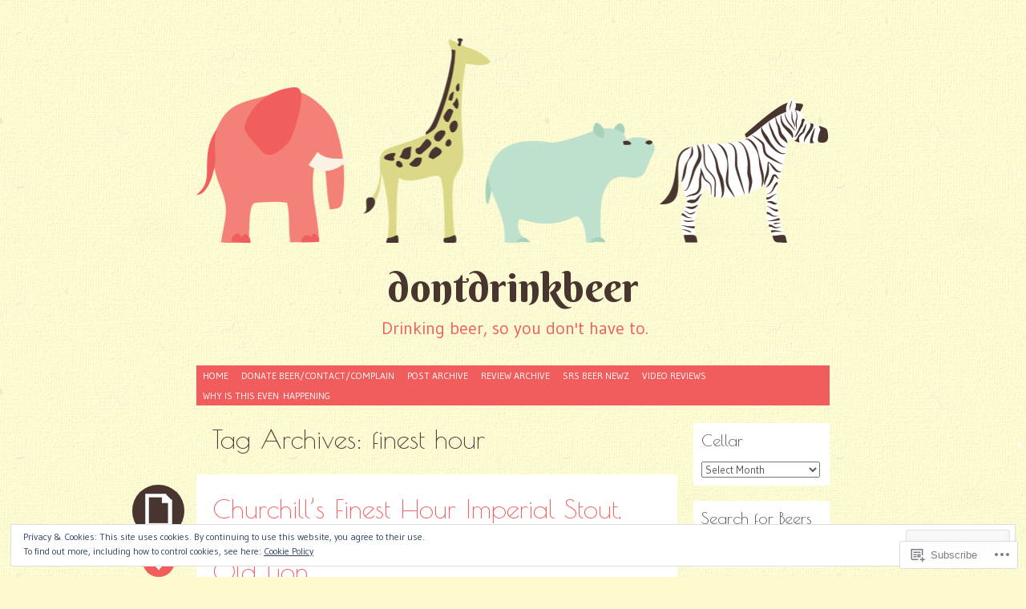

--- FILE ---
content_type: text/html; charset=UTF-8
request_url: https://dontdrinkbeer.com/tag/finest-hour/
body_size: 26170
content:
<!DOCTYPE html>
<html lang="en">
<head>
<meta charset="UTF-8" />
<meta name="viewport" content="width=device-width" />
<title>finest hour | dontdrinkbeer</title>
<link rel="profile" href="http://gmpg.org/xfn/11" />
<link rel="pingback" href="https://dontdrinkbeer.com/xmlrpc.php" />
<!--[if lt IE 9]>
<script src="https://s0.wp.com/wp-content/themes/pub/pachyderm/js/html5.js?m=1363622466i" type="text/javascript"></script>
<![endif]-->

<meta name='robots' content='max-image-preview:large' />

<!-- Async WordPress.com Remote Login -->
<script id="wpcom_remote_login_js">
var wpcom_remote_login_extra_auth = '';
function wpcom_remote_login_remove_dom_node_id( element_id ) {
	var dom_node = document.getElementById( element_id );
	if ( dom_node ) { dom_node.parentNode.removeChild( dom_node ); }
}
function wpcom_remote_login_remove_dom_node_classes( class_name ) {
	var dom_nodes = document.querySelectorAll( '.' + class_name );
	for ( var i = 0; i < dom_nodes.length; i++ ) {
		dom_nodes[ i ].parentNode.removeChild( dom_nodes[ i ] );
	}
}
function wpcom_remote_login_final_cleanup() {
	wpcom_remote_login_remove_dom_node_classes( "wpcom_remote_login_msg" );
	wpcom_remote_login_remove_dom_node_id( "wpcom_remote_login_key" );
	wpcom_remote_login_remove_dom_node_id( "wpcom_remote_login_validate" );
	wpcom_remote_login_remove_dom_node_id( "wpcom_remote_login_js" );
	wpcom_remote_login_remove_dom_node_id( "wpcom_request_access_iframe" );
	wpcom_remote_login_remove_dom_node_id( "wpcom_request_access_styles" );
}

// Watch for messages back from the remote login
window.addEventListener( "message", function( e ) {
	if ( e.origin === "https://r-login.wordpress.com" ) {
		var data = {};
		try {
			data = JSON.parse( e.data );
		} catch( e ) {
			wpcom_remote_login_final_cleanup();
			return;
		}

		if ( data.msg === 'LOGIN' ) {
			// Clean up the login check iframe
			wpcom_remote_login_remove_dom_node_id( "wpcom_remote_login_key" );

			var id_regex = new RegExp( /^[0-9]+$/ );
			var token_regex = new RegExp( /^.*|.*|.*$/ );
			if (
				token_regex.test( data.token )
				&& id_regex.test( data.wpcomid )
			) {
				// We have everything we need to ask for a login
				var script = document.createElement( "script" );
				script.setAttribute( "id", "wpcom_remote_login_validate" );
				script.src = '/remote-login.php?wpcom_remote_login=validate'
					+ '&wpcomid=' + data.wpcomid
					+ '&token=' + encodeURIComponent( data.token )
					+ '&host=' + window.location.protocol
					+ '//' + window.location.hostname
					+ '&postid=1277'
					+ '&is_singular=';
				document.body.appendChild( script );
			}

			return;
		}

		// Safari ITP, not logged in, so redirect
		if ( data.msg === 'LOGIN-REDIRECT' ) {
			window.location = 'https://wordpress.com/log-in?redirect_to=' + window.location.href;
			return;
		}

		// Safari ITP, storage access failed, remove the request
		if ( data.msg === 'LOGIN-REMOVE' ) {
			var css_zap = 'html { -webkit-transition: margin-top 1s; transition: margin-top 1s; } /* 9001 */ html { margin-top: 0 !important; } * html body { margin-top: 0 !important; } @media screen and ( max-width: 782px ) { html { margin-top: 0 !important; } * html body { margin-top: 0 !important; } }';
			var style_zap = document.createElement( 'style' );
			style_zap.type = 'text/css';
			style_zap.appendChild( document.createTextNode( css_zap ) );
			document.body.appendChild( style_zap );

			var e = document.getElementById( 'wpcom_request_access_iframe' );
			e.parentNode.removeChild( e );

			document.cookie = 'wordpress_com_login_access=denied; path=/; max-age=31536000';

			return;
		}

		// Safari ITP
		if ( data.msg === 'REQUEST_ACCESS' ) {
			console.log( 'request access: safari' );

			// Check ITP iframe enable/disable knob
			if ( wpcom_remote_login_extra_auth !== 'safari_itp_iframe' ) {
				return;
			}

			// If we are in a "private window" there is no ITP.
			var private_window = false;
			try {
				var opendb = window.openDatabase( null, null, null, null );
			} catch( e ) {
				private_window = true;
			}

			if ( private_window ) {
				console.log( 'private window' );
				return;
			}

			var iframe = document.createElement( 'iframe' );
			iframe.id = 'wpcom_request_access_iframe';
			iframe.setAttribute( 'scrolling', 'no' );
			iframe.setAttribute( 'sandbox', 'allow-storage-access-by-user-activation allow-scripts allow-same-origin allow-top-navigation-by-user-activation' );
			iframe.src = 'https://r-login.wordpress.com/remote-login.php?wpcom_remote_login=request_access&origin=' + encodeURIComponent( data.origin ) + '&wpcomid=' + encodeURIComponent( data.wpcomid );

			var css = 'html { -webkit-transition: margin-top 1s; transition: margin-top 1s; } /* 9001 */ html { margin-top: 46px !important; } * html body { margin-top: 46px !important; } @media screen and ( max-width: 660px ) { html { margin-top: 71px !important; } * html body { margin-top: 71px !important; } #wpcom_request_access_iframe { display: block; height: 71px !important; } } #wpcom_request_access_iframe { border: 0px; height: 46px; position: fixed; top: 0; left: 0; width: 100%; min-width: 100%; z-index: 99999; background: #23282d; } ';

			var style = document.createElement( 'style' );
			style.type = 'text/css';
			style.id = 'wpcom_request_access_styles';
			style.appendChild( document.createTextNode( css ) );
			document.body.appendChild( style );

			document.body.appendChild( iframe );
		}

		if ( data.msg === 'DONE' ) {
			wpcom_remote_login_final_cleanup();
		}
	}
}, false );

// Inject the remote login iframe after the page has had a chance to load
// more critical resources
window.addEventListener( "DOMContentLoaded", function( e ) {
	var iframe = document.createElement( "iframe" );
	iframe.style.display = "none";
	iframe.setAttribute( "scrolling", "no" );
	iframe.setAttribute( "id", "wpcom_remote_login_key" );
	iframe.src = "https://r-login.wordpress.com/remote-login.php"
		+ "?wpcom_remote_login=key"
		+ "&origin=aHR0cHM6Ly9kb250ZHJpbmtiZWVyLmNvbQ%3D%3D"
		+ "&wpcomid=25964937"
		+ "&time=" + Math.floor( Date.now() / 1000 );
	document.body.appendChild( iframe );
}, false );
</script>
<link rel='dns-prefetch' href='//s0.wp.com' />
<link rel='dns-prefetch' href='//fonts-api.wp.com' />
<link rel='dns-prefetch' href='//af.pubmine.com' />
<link rel="alternate" type="application/rss+xml" title="dontdrinkbeer &raquo; Feed" href="https://dontdrinkbeer.com/feed/" />
<link rel="alternate" type="application/rss+xml" title="dontdrinkbeer &raquo; Comments Feed" href="https://dontdrinkbeer.com/comments/feed/" />
<link rel="alternate" type="application/rss+xml" title="dontdrinkbeer &raquo; finest hour Tag Feed" href="https://dontdrinkbeer.com/tag/finest-hour/feed/" />
	<script type="text/javascript">
		/* <![CDATA[ */
		function addLoadEvent(func) {
			var oldonload = window.onload;
			if (typeof window.onload != 'function') {
				window.onload = func;
			} else {
				window.onload = function () {
					oldonload();
					func();
				}
			}
		}
		/* ]]> */
	</script>
	<link crossorigin='anonymous' rel='stylesheet' id='all-css-0-1' href='/wp-content/mu-plugins/widgets/eu-cookie-law/templates/style.css?m=1642463000i&cssminify=yes' type='text/css' media='all' />
<style id='wp-emoji-styles-inline-css'>

	img.wp-smiley, img.emoji {
		display: inline !important;
		border: none !important;
		box-shadow: none !important;
		height: 1em !important;
		width: 1em !important;
		margin: 0 0.07em !important;
		vertical-align: -0.1em !important;
		background: none !important;
		padding: 0 !important;
	}
/*# sourceURL=wp-emoji-styles-inline-css */
</style>
<link crossorigin='anonymous' rel='stylesheet' id='all-css-2-1' href='/wp-content/plugins/gutenberg-core/v22.4.0/build/styles/block-library/style.min.css?m=1768935615i&cssminify=yes' type='text/css' media='all' />
<style id='wp-block-library-inline-css'>
.has-text-align-justify {
	text-align:justify;
}
.has-text-align-justify{text-align:justify;}

/*# sourceURL=wp-block-library-inline-css */
</style><style id='global-styles-inline-css'>
:root{--wp--preset--aspect-ratio--square: 1;--wp--preset--aspect-ratio--4-3: 4/3;--wp--preset--aspect-ratio--3-4: 3/4;--wp--preset--aspect-ratio--3-2: 3/2;--wp--preset--aspect-ratio--2-3: 2/3;--wp--preset--aspect-ratio--16-9: 16/9;--wp--preset--aspect-ratio--9-16: 9/16;--wp--preset--color--black: #000000;--wp--preset--color--cyan-bluish-gray: #abb8c3;--wp--preset--color--white: #ffffff;--wp--preset--color--pale-pink: #f78da7;--wp--preset--color--vivid-red: #cf2e2e;--wp--preset--color--luminous-vivid-orange: #ff6900;--wp--preset--color--luminous-vivid-amber: #fcb900;--wp--preset--color--light-green-cyan: #7bdcb5;--wp--preset--color--vivid-green-cyan: #00d084;--wp--preset--color--pale-cyan-blue: #8ed1fc;--wp--preset--color--vivid-cyan-blue: #0693e3;--wp--preset--color--vivid-purple: #9b51e0;--wp--preset--gradient--vivid-cyan-blue-to-vivid-purple: linear-gradient(135deg,rgb(6,147,227) 0%,rgb(155,81,224) 100%);--wp--preset--gradient--light-green-cyan-to-vivid-green-cyan: linear-gradient(135deg,rgb(122,220,180) 0%,rgb(0,208,130) 100%);--wp--preset--gradient--luminous-vivid-amber-to-luminous-vivid-orange: linear-gradient(135deg,rgb(252,185,0) 0%,rgb(255,105,0) 100%);--wp--preset--gradient--luminous-vivid-orange-to-vivid-red: linear-gradient(135deg,rgb(255,105,0) 0%,rgb(207,46,46) 100%);--wp--preset--gradient--very-light-gray-to-cyan-bluish-gray: linear-gradient(135deg,rgb(238,238,238) 0%,rgb(169,184,195) 100%);--wp--preset--gradient--cool-to-warm-spectrum: linear-gradient(135deg,rgb(74,234,220) 0%,rgb(151,120,209) 20%,rgb(207,42,186) 40%,rgb(238,44,130) 60%,rgb(251,105,98) 80%,rgb(254,248,76) 100%);--wp--preset--gradient--blush-light-purple: linear-gradient(135deg,rgb(255,206,236) 0%,rgb(152,150,240) 100%);--wp--preset--gradient--blush-bordeaux: linear-gradient(135deg,rgb(254,205,165) 0%,rgb(254,45,45) 50%,rgb(107,0,62) 100%);--wp--preset--gradient--luminous-dusk: linear-gradient(135deg,rgb(255,203,112) 0%,rgb(199,81,192) 50%,rgb(65,88,208) 100%);--wp--preset--gradient--pale-ocean: linear-gradient(135deg,rgb(255,245,203) 0%,rgb(182,227,212) 50%,rgb(51,167,181) 100%);--wp--preset--gradient--electric-grass: linear-gradient(135deg,rgb(202,248,128) 0%,rgb(113,206,126) 100%);--wp--preset--gradient--midnight: linear-gradient(135deg,rgb(2,3,129) 0%,rgb(40,116,252) 100%);--wp--preset--font-size--small: 13px;--wp--preset--font-size--medium: 20px;--wp--preset--font-size--large: 36px;--wp--preset--font-size--x-large: 42px;--wp--preset--font-family--albert-sans: 'Albert Sans', sans-serif;--wp--preset--font-family--alegreya: Alegreya, serif;--wp--preset--font-family--arvo: Arvo, serif;--wp--preset--font-family--bodoni-moda: 'Bodoni Moda', serif;--wp--preset--font-family--bricolage-grotesque: 'Bricolage Grotesque', sans-serif;--wp--preset--font-family--cabin: Cabin, sans-serif;--wp--preset--font-family--chivo: Chivo, sans-serif;--wp--preset--font-family--commissioner: Commissioner, sans-serif;--wp--preset--font-family--cormorant: Cormorant, serif;--wp--preset--font-family--courier-prime: 'Courier Prime', monospace;--wp--preset--font-family--crimson-pro: 'Crimson Pro', serif;--wp--preset--font-family--dm-mono: 'DM Mono', monospace;--wp--preset--font-family--dm-sans: 'DM Sans', sans-serif;--wp--preset--font-family--dm-serif-display: 'DM Serif Display', serif;--wp--preset--font-family--domine: Domine, serif;--wp--preset--font-family--eb-garamond: 'EB Garamond', serif;--wp--preset--font-family--epilogue: Epilogue, sans-serif;--wp--preset--font-family--fahkwang: Fahkwang, sans-serif;--wp--preset--font-family--figtree: Figtree, sans-serif;--wp--preset--font-family--fira-sans: 'Fira Sans', sans-serif;--wp--preset--font-family--fjalla-one: 'Fjalla One', sans-serif;--wp--preset--font-family--fraunces: Fraunces, serif;--wp--preset--font-family--gabarito: Gabarito, system-ui;--wp--preset--font-family--ibm-plex-mono: 'IBM Plex Mono', monospace;--wp--preset--font-family--ibm-plex-sans: 'IBM Plex Sans', sans-serif;--wp--preset--font-family--ibarra-real-nova: 'Ibarra Real Nova', serif;--wp--preset--font-family--instrument-serif: 'Instrument Serif', serif;--wp--preset--font-family--inter: Inter, sans-serif;--wp--preset--font-family--josefin-sans: 'Josefin Sans', sans-serif;--wp--preset--font-family--jost: Jost, sans-serif;--wp--preset--font-family--libre-baskerville: 'Libre Baskerville', serif;--wp--preset--font-family--libre-franklin: 'Libre Franklin', sans-serif;--wp--preset--font-family--literata: Literata, serif;--wp--preset--font-family--lora: Lora, serif;--wp--preset--font-family--merriweather: Merriweather, serif;--wp--preset--font-family--montserrat: Montserrat, sans-serif;--wp--preset--font-family--newsreader: Newsreader, serif;--wp--preset--font-family--noto-sans-mono: 'Noto Sans Mono', sans-serif;--wp--preset--font-family--nunito: Nunito, sans-serif;--wp--preset--font-family--open-sans: 'Open Sans', sans-serif;--wp--preset--font-family--overpass: Overpass, sans-serif;--wp--preset--font-family--pt-serif: 'PT Serif', serif;--wp--preset--font-family--petrona: Petrona, serif;--wp--preset--font-family--piazzolla: Piazzolla, serif;--wp--preset--font-family--playfair-display: 'Playfair Display', serif;--wp--preset--font-family--plus-jakarta-sans: 'Plus Jakarta Sans', sans-serif;--wp--preset--font-family--poppins: Poppins, sans-serif;--wp--preset--font-family--raleway: Raleway, sans-serif;--wp--preset--font-family--roboto: Roboto, sans-serif;--wp--preset--font-family--roboto-slab: 'Roboto Slab', serif;--wp--preset--font-family--rubik: Rubik, sans-serif;--wp--preset--font-family--rufina: Rufina, serif;--wp--preset--font-family--sora: Sora, sans-serif;--wp--preset--font-family--source-sans-3: 'Source Sans 3', sans-serif;--wp--preset--font-family--source-serif-4: 'Source Serif 4', serif;--wp--preset--font-family--space-mono: 'Space Mono', monospace;--wp--preset--font-family--syne: Syne, sans-serif;--wp--preset--font-family--texturina: Texturina, serif;--wp--preset--font-family--urbanist: Urbanist, sans-serif;--wp--preset--font-family--work-sans: 'Work Sans', sans-serif;--wp--preset--spacing--20: 0.44rem;--wp--preset--spacing--30: 0.67rem;--wp--preset--spacing--40: 1rem;--wp--preset--spacing--50: 1.5rem;--wp--preset--spacing--60: 2.25rem;--wp--preset--spacing--70: 3.38rem;--wp--preset--spacing--80: 5.06rem;--wp--preset--shadow--natural: 6px 6px 9px rgba(0, 0, 0, 0.2);--wp--preset--shadow--deep: 12px 12px 50px rgba(0, 0, 0, 0.4);--wp--preset--shadow--sharp: 6px 6px 0px rgba(0, 0, 0, 0.2);--wp--preset--shadow--outlined: 6px 6px 0px -3px rgb(255, 255, 255), 6px 6px rgb(0, 0, 0);--wp--preset--shadow--crisp: 6px 6px 0px rgb(0, 0, 0);}:where(body) { margin: 0; }:where(.is-layout-flex){gap: 0.5em;}:where(.is-layout-grid){gap: 0.5em;}body .is-layout-flex{display: flex;}.is-layout-flex{flex-wrap: wrap;align-items: center;}.is-layout-flex > :is(*, div){margin: 0;}body .is-layout-grid{display: grid;}.is-layout-grid > :is(*, div){margin: 0;}body{padding-top: 0px;padding-right: 0px;padding-bottom: 0px;padding-left: 0px;}a:where(:not(.wp-element-button)){text-decoration: underline;}:root :where(.wp-element-button, .wp-block-button__link){background-color: #32373c;border-width: 0;color: #fff;font-family: inherit;font-size: inherit;font-style: inherit;font-weight: inherit;letter-spacing: inherit;line-height: inherit;padding-top: calc(0.667em + 2px);padding-right: calc(1.333em + 2px);padding-bottom: calc(0.667em + 2px);padding-left: calc(1.333em + 2px);text-decoration: none;text-transform: inherit;}.has-black-color{color: var(--wp--preset--color--black) !important;}.has-cyan-bluish-gray-color{color: var(--wp--preset--color--cyan-bluish-gray) !important;}.has-white-color{color: var(--wp--preset--color--white) !important;}.has-pale-pink-color{color: var(--wp--preset--color--pale-pink) !important;}.has-vivid-red-color{color: var(--wp--preset--color--vivid-red) !important;}.has-luminous-vivid-orange-color{color: var(--wp--preset--color--luminous-vivid-orange) !important;}.has-luminous-vivid-amber-color{color: var(--wp--preset--color--luminous-vivid-amber) !important;}.has-light-green-cyan-color{color: var(--wp--preset--color--light-green-cyan) !important;}.has-vivid-green-cyan-color{color: var(--wp--preset--color--vivid-green-cyan) !important;}.has-pale-cyan-blue-color{color: var(--wp--preset--color--pale-cyan-blue) !important;}.has-vivid-cyan-blue-color{color: var(--wp--preset--color--vivid-cyan-blue) !important;}.has-vivid-purple-color{color: var(--wp--preset--color--vivid-purple) !important;}.has-black-background-color{background-color: var(--wp--preset--color--black) !important;}.has-cyan-bluish-gray-background-color{background-color: var(--wp--preset--color--cyan-bluish-gray) !important;}.has-white-background-color{background-color: var(--wp--preset--color--white) !important;}.has-pale-pink-background-color{background-color: var(--wp--preset--color--pale-pink) !important;}.has-vivid-red-background-color{background-color: var(--wp--preset--color--vivid-red) !important;}.has-luminous-vivid-orange-background-color{background-color: var(--wp--preset--color--luminous-vivid-orange) !important;}.has-luminous-vivid-amber-background-color{background-color: var(--wp--preset--color--luminous-vivid-amber) !important;}.has-light-green-cyan-background-color{background-color: var(--wp--preset--color--light-green-cyan) !important;}.has-vivid-green-cyan-background-color{background-color: var(--wp--preset--color--vivid-green-cyan) !important;}.has-pale-cyan-blue-background-color{background-color: var(--wp--preset--color--pale-cyan-blue) !important;}.has-vivid-cyan-blue-background-color{background-color: var(--wp--preset--color--vivid-cyan-blue) !important;}.has-vivid-purple-background-color{background-color: var(--wp--preset--color--vivid-purple) !important;}.has-black-border-color{border-color: var(--wp--preset--color--black) !important;}.has-cyan-bluish-gray-border-color{border-color: var(--wp--preset--color--cyan-bluish-gray) !important;}.has-white-border-color{border-color: var(--wp--preset--color--white) !important;}.has-pale-pink-border-color{border-color: var(--wp--preset--color--pale-pink) !important;}.has-vivid-red-border-color{border-color: var(--wp--preset--color--vivid-red) !important;}.has-luminous-vivid-orange-border-color{border-color: var(--wp--preset--color--luminous-vivid-orange) !important;}.has-luminous-vivid-amber-border-color{border-color: var(--wp--preset--color--luminous-vivid-amber) !important;}.has-light-green-cyan-border-color{border-color: var(--wp--preset--color--light-green-cyan) !important;}.has-vivid-green-cyan-border-color{border-color: var(--wp--preset--color--vivid-green-cyan) !important;}.has-pale-cyan-blue-border-color{border-color: var(--wp--preset--color--pale-cyan-blue) !important;}.has-vivid-cyan-blue-border-color{border-color: var(--wp--preset--color--vivid-cyan-blue) !important;}.has-vivid-purple-border-color{border-color: var(--wp--preset--color--vivid-purple) !important;}.has-vivid-cyan-blue-to-vivid-purple-gradient-background{background: var(--wp--preset--gradient--vivid-cyan-blue-to-vivid-purple) !important;}.has-light-green-cyan-to-vivid-green-cyan-gradient-background{background: var(--wp--preset--gradient--light-green-cyan-to-vivid-green-cyan) !important;}.has-luminous-vivid-amber-to-luminous-vivid-orange-gradient-background{background: var(--wp--preset--gradient--luminous-vivid-amber-to-luminous-vivid-orange) !important;}.has-luminous-vivid-orange-to-vivid-red-gradient-background{background: var(--wp--preset--gradient--luminous-vivid-orange-to-vivid-red) !important;}.has-very-light-gray-to-cyan-bluish-gray-gradient-background{background: var(--wp--preset--gradient--very-light-gray-to-cyan-bluish-gray) !important;}.has-cool-to-warm-spectrum-gradient-background{background: var(--wp--preset--gradient--cool-to-warm-spectrum) !important;}.has-blush-light-purple-gradient-background{background: var(--wp--preset--gradient--blush-light-purple) !important;}.has-blush-bordeaux-gradient-background{background: var(--wp--preset--gradient--blush-bordeaux) !important;}.has-luminous-dusk-gradient-background{background: var(--wp--preset--gradient--luminous-dusk) !important;}.has-pale-ocean-gradient-background{background: var(--wp--preset--gradient--pale-ocean) !important;}.has-electric-grass-gradient-background{background: var(--wp--preset--gradient--electric-grass) !important;}.has-midnight-gradient-background{background: var(--wp--preset--gradient--midnight) !important;}.has-small-font-size{font-size: var(--wp--preset--font-size--small) !important;}.has-medium-font-size{font-size: var(--wp--preset--font-size--medium) !important;}.has-large-font-size{font-size: var(--wp--preset--font-size--large) !important;}.has-x-large-font-size{font-size: var(--wp--preset--font-size--x-large) !important;}.has-albert-sans-font-family{font-family: var(--wp--preset--font-family--albert-sans) !important;}.has-alegreya-font-family{font-family: var(--wp--preset--font-family--alegreya) !important;}.has-arvo-font-family{font-family: var(--wp--preset--font-family--arvo) !important;}.has-bodoni-moda-font-family{font-family: var(--wp--preset--font-family--bodoni-moda) !important;}.has-bricolage-grotesque-font-family{font-family: var(--wp--preset--font-family--bricolage-grotesque) !important;}.has-cabin-font-family{font-family: var(--wp--preset--font-family--cabin) !important;}.has-chivo-font-family{font-family: var(--wp--preset--font-family--chivo) !important;}.has-commissioner-font-family{font-family: var(--wp--preset--font-family--commissioner) !important;}.has-cormorant-font-family{font-family: var(--wp--preset--font-family--cormorant) !important;}.has-courier-prime-font-family{font-family: var(--wp--preset--font-family--courier-prime) !important;}.has-crimson-pro-font-family{font-family: var(--wp--preset--font-family--crimson-pro) !important;}.has-dm-mono-font-family{font-family: var(--wp--preset--font-family--dm-mono) !important;}.has-dm-sans-font-family{font-family: var(--wp--preset--font-family--dm-sans) !important;}.has-dm-serif-display-font-family{font-family: var(--wp--preset--font-family--dm-serif-display) !important;}.has-domine-font-family{font-family: var(--wp--preset--font-family--domine) !important;}.has-eb-garamond-font-family{font-family: var(--wp--preset--font-family--eb-garamond) !important;}.has-epilogue-font-family{font-family: var(--wp--preset--font-family--epilogue) !important;}.has-fahkwang-font-family{font-family: var(--wp--preset--font-family--fahkwang) !important;}.has-figtree-font-family{font-family: var(--wp--preset--font-family--figtree) !important;}.has-fira-sans-font-family{font-family: var(--wp--preset--font-family--fira-sans) !important;}.has-fjalla-one-font-family{font-family: var(--wp--preset--font-family--fjalla-one) !important;}.has-fraunces-font-family{font-family: var(--wp--preset--font-family--fraunces) !important;}.has-gabarito-font-family{font-family: var(--wp--preset--font-family--gabarito) !important;}.has-ibm-plex-mono-font-family{font-family: var(--wp--preset--font-family--ibm-plex-mono) !important;}.has-ibm-plex-sans-font-family{font-family: var(--wp--preset--font-family--ibm-plex-sans) !important;}.has-ibarra-real-nova-font-family{font-family: var(--wp--preset--font-family--ibarra-real-nova) !important;}.has-instrument-serif-font-family{font-family: var(--wp--preset--font-family--instrument-serif) !important;}.has-inter-font-family{font-family: var(--wp--preset--font-family--inter) !important;}.has-josefin-sans-font-family{font-family: var(--wp--preset--font-family--josefin-sans) !important;}.has-jost-font-family{font-family: var(--wp--preset--font-family--jost) !important;}.has-libre-baskerville-font-family{font-family: var(--wp--preset--font-family--libre-baskerville) !important;}.has-libre-franklin-font-family{font-family: var(--wp--preset--font-family--libre-franklin) !important;}.has-literata-font-family{font-family: var(--wp--preset--font-family--literata) !important;}.has-lora-font-family{font-family: var(--wp--preset--font-family--lora) !important;}.has-merriweather-font-family{font-family: var(--wp--preset--font-family--merriweather) !important;}.has-montserrat-font-family{font-family: var(--wp--preset--font-family--montserrat) !important;}.has-newsreader-font-family{font-family: var(--wp--preset--font-family--newsreader) !important;}.has-noto-sans-mono-font-family{font-family: var(--wp--preset--font-family--noto-sans-mono) !important;}.has-nunito-font-family{font-family: var(--wp--preset--font-family--nunito) !important;}.has-open-sans-font-family{font-family: var(--wp--preset--font-family--open-sans) !important;}.has-overpass-font-family{font-family: var(--wp--preset--font-family--overpass) !important;}.has-pt-serif-font-family{font-family: var(--wp--preset--font-family--pt-serif) !important;}.has-petrona-font-family{font-family: var(--wp--preset--font-family--petrona) !important;}.has-piazzolla-font-family{font-family: var(--wp--preset--font-family--piazzolla) !important;}.has-playfair-display-font-family{font-family: var(--wp--preset--font-family--playfair-display) !important;}.has-plus-jakarta-sans-font-family{font-family: var(--wp--preset--font-family--plus-jakarta-sans) !important;}.has-poppins-font-family{font-family: var(--wp--preset--font-family--poppins) !important;}.has-raleway-font-family{font-family: var(--wp--preset--font-family--raleway) !important;}.has-roboto-font-family{font-family: var(--wp--preset--font-family--roboto) !important;}.has-roboto-slab-font-family{font-family: var(--wp--preset--font-family--roboto-slab) !important;}.has-rubik-font-family{font-family: var(--wp--preset--font-family--rubik) !important;}.has-rufina-font-family{font-family: var(--wp--preset--font-family--rufina) !important;}.has-sora-font-family{font-family: var(--wp--preset--font-family--sora) !important;}.has-source-sans-3-font-family{font-family: var(--wp--preset--font-family--source-sans-3) !important;}.has-source-serif-4-font-family{font-family: var(--wp--preset--font-family--source-serif-4) !important;}.has-space-mono-font-family{font-family: var(--wp--preset--font-family--space-mono) !important;}.has-syne-font-family{font-family: var(--wp--preset--font-family--syne) !important;}.has-texturina-font-family{font-family: var(--wp--preset--font-family--texturina) !important;}.has-urbanist-font-family{font-family: var(--wp--preset--font-family--urbanist) !important;}.has-work-sans-font-family{font-family: var(--wp--preset--font-family--work-sans) !important;}
/*# sourceURL=global-styles-inline-css */
</style>

<style id='classic-theme-styles-inline-css'>
.wp-block-button__link{background-color:#32373c;border-radius:9999px;box-shadow:none;color:#fff;font-size:1.125em;padding:calc(.667em + 2px) calc(1.333em + 2px);text-decoration:none}.wp-block-file__button{background:#32373c;color:#fff}.wp-block-accordion-heading{margin:0}.wp-block-accordion-heading__toggle{background-color:inherit!important;color:inherit!important}.wp-block-accordion-heading__toggle:not(:focus-visible){outline:none}.wp-block-accordion-heading__toggle:focus,.wp-block-accordion-heading__toggle:hover{background-color:inherit!important;border:none;box-shadow:none;color:inherit;padding:var(--wp--preset--spacing--20,1em) 0;text-decoration:none}.wp-block-accordion-heading__toggle:focus-visible{outline:auto;outline-offset:0}
/*# sourceURL=/wp-content/plugins/gutenberg-core/v22.4.0/build/styles/block-library/classic.min.css */
</style>
<link crossorigin='anonymous' rel='stylesheet' id='all-css-4-1' href='/_static/??-eJx9jsEKwjAQRH/IzRJbtB7Eb2nSxUaz7ZJNLP17I0IVBC9zGN4bBhcBP0+ZpowSyzVMin52cfZ3xb2xnbGggSUSJHqYFoegeSNA8xrJeNUdfg1xgc9Wotqz9PlFMA2hp0hcsX/aItUB5ySRKtTkUBjyWEX98d41SnEovR/XgRLj9uzCZ3ts7eHUNE13ewK4qVgS&cssminify=yes' type='text/css' media='all' />
<link rel='stylesheet' id='pachyderm-gudea-css' href='https://fonts-api.wp.com/css?family=Gudea%3A400%2C400italic%2C700&#038;subset=latin%2Clatin-ext&#038;ver=6.9-RC2-61304' media='all' />
<link rel='stylesheet' id='pachyderm-berkshire-swash-css' href='https://fonts-api.wp.com/css?family=Berkshire+Swash&#038;subset=latin%2Clatin-ext&#038;ver=6.9-RC2-61304' media='all' />
<link rel='stylesheet' id='pachyderm-poiret-one-css' href='https://fonts-api.wp.com/css?family=Poiret+One&#038;subset=latin%2Clatin-ext%2Ccyrillic&#038;ver=6.9-RC2-61304' media='all' />
<link crossorigin='anonymous' rel='stylesheet' id='all-css-10-1' href='/wp-content/themes/pub/pachyderm/inc/style-wpcom.css?m=1395086338i&cssminify=yes' type='text/css' media='all' />
<style id='jetpack_facebook_likebox-inline-css'>
.widget_facebook_likebox {
	overflow: hidden;
}

/*# sourceURL=/wp-content/mu-plugins/jetpack-plugin/moon/modules/widgets/facebook-likebox/style.css */
</style>
<link crossorigin='anonymous' rel='stylesheet' id='all-css-12-1' href='/_static/??-eJzTLy/QTc7PK0nNK9HPLdUtyClNz8wr1i9KTcrJTwcy0/WTi5G5ekCujj52Temp+bo5+cmJJZn5eSgc3bScxMwikFb7XFtDE1NLExMLc0OTLACohS2q&cssminify=yes' type='text/css' media='all' />
<link crossorigin='anonymous' rel='stylesheet' id='print-css-13-1' href='/wp-content/mu-plugins/global-print/global-print.css?m=1465851035i&cssminify=yes' type='text/css' media='print' />
<style id='jetpack-global-styles-frontend-style-inline-css'>
:root { --font-headings: unset; --font-base: unset; --font-headings-default: -apple-system,BlinkMacSystemFont,"Segoe UI",Roboto,Oxygen-Sans,Ubuntu,Cantarell,"Helvetica Neue",sans-serif; --font-base-default: -apple-system,BlinkMacSystemFont,"Segoe UI",Roboto,Oxygen-Sans,Ubuntu,Cantarell,"Helvetica Neue",sans-serif;}
/*# sourceURL=jetpack-global-styles-frontend-style-inline-css */
</style>
<link crossorigin='anonymous' rel='stylesheet' id='all-css-16-1' href='/wp-content/themes/h4/global.css?m=1420737423i&cssminify=yes' type='text/css' media='all' />
<script type="text/javascript" id="wpcom-actionbar-placeholder-js-extra">
/* <![CDATA[ */
var actionbardata = {"siteID":"25964937","postID":"0","siteURL":"https://dontdrinkbeer.com","xhrURL":"https://dontdrinkbeer.com/wp-admin/admin-ajax.php","nonce":"199f90c4eb","isLoggedIn":"","statusMessage":"","subsEmailDefault":"instantly","proxyScriptUrl":"https://s0.wp.com/wp-content/js/wpcom-proxy-request.js?m=1513050504i&amp;ver=20211021","i18n":{"followedText":"New posts from this site will now appear in your \u003Ca href=\"https://wordpress.com/reader\"\u003EReader\u003C/a\u003E","foldBar":"Collapse this bar","unfoldBar":"Expand this bar","shortLinkCopied":"Shortlink copied to clipboard."}};
//# sourceURL=wpcom-actionbar-placeholder-js-extra
/* ]]> */
</script>
<script type="text/javascript" id="jetpack-mu-wpcom-settings-js-before">
/* <![CDATA[ */
var JETPACK_MU_WPCOM_SETTINGS = {"assetsUrl":"https://s0.wp.com/wp-content/mu-plugins/jetpack-mu-wpcom-plugin/moon/jetpack_vendor/automattic/jetpack-mu-wpcom/src/build/"};
//# sourceURL=jetpack-mu-wpcom-settings-js-before
/* ]]> */
</script>
<script crossorigin='anonymous' type='text/javascript'  src='/_static/??/wp-content/js/rlt-proxy.js,/wp-content/blog-plugins/wordads-classes/js/cmp/v2/cmp-non-gdpr.js?m=1720530689j'></script>
<script type="text/javascript" id="rlt-proxy-js-after">
/* <![CDATA[ */
	rltInitialize( {"token":null,"iframeOrigins":["https:\/\/widgets.wp.com"]} );
//# sourceURL=rlt-proxy-js-after
/* ]]> */
</script>
<link rel="EditURI" type="application/rsd+xml" title="RSD" href="https://dontdrinkbeer.wordpress.com/xmlrpc.php?rsd" />
<meta name="generator" content="WordPress.com" />

<!-- Jetpack Open Graph Tags -->
<meta property="og:type" content="website" />
<meta property="og:title" content="finest hour &#8211; dontdrinkbeer" />
<meta property="og:url" content="https://dontdrinkbeer.com/tag/finest-hour/" />
<meta property="og:site_name" content="dontdrinkbeer" />
<meta property="og:image" content="https://s0.wp.com/i/blank.jpg?m=1383295312i" />
<meta property="og:image:width" content="200" />
<meta property="og:image:height" content="200" />
<meta property="og:image:alt" content="" />
<meta property="og:locale" content="en_US" />

<!-- End Jetpack Open Graph Tags -->
<link rel="shortcut icon" type="image/x-icon" href="https://s0.wp.com/i/favicon.ico?m=1713425267i" sizes="16x16 24x24 32x32 48x48" />
<link rel="icon" type="image/x-icon" href="https://s0.wp.com/i/favicon.ico?m=1713425267i" sizes="16x16 24x24 32x32 48x48" />
<link rel="apple-touch-icon" href="https://s0.wp.com/i/webclip.png?m=1713868326i" />
<link rel='openid.server' href='https://dontdrinkbeer.com/?openidserver=1' />
<link rel='openid.delegate' href='https://dontdrinkbeer.com/' />
<link rel="search" type="application/opensearchdescription+xml" href="https://dontdrinkbeer.com/osd.xml" title="dontdrinkbeer" />
<link rel="search" type="application/opensearchdescription+xml" href="https://s1.wp.com/opensearch.xml" title="WordPress.com" />
		<style type="text/css">
			.recentcomments a {
				display: inline !important;
				padding: 0 !important;
				margin: 0 !important;
			}

			table.recentcommentsavatartop img.avatar, table.recentcommentsavatarend img.avatar {
				border: 0px;
				margin: 0;
			}

			table.recentcommentsavatartop a, table.recentcommentsavatarend a {
				border: 0px !important;
				background-color: transparent !important;
			}

			td.recentcommentsavatarend, td.recentcommentsavatartop {
				padding: 0px 0px 1px 0px;
				margin: 0px;
			}

			td.recentcommentstextend {
				border: none !important;
				padding: 0px 0px 2px 10px;
			}

			.rtl td.recentcommentstextend {
				padding: 0px 10px 2px 0px;
			}

			td.recentcommentstexttop {
				border: none;
				padding: 0px 0px 0px 10px;
			}

			.rtl td.recentcommentstexttop {
				padding: 0px 10px 0px 0px;
			}
		</style>
		<meta name="description" content="Posts about finest hour written by dontdrinkbeer" />
<style type="text/css" id="custom-background-css">
body.custom-background { background-image: url("https://s0.wp.com/wp-content/themes/pub/pachyderm/img/background.png?m=1391151857i"); background-position: left top; background-size: auto; background-repeat: repeat; background-attachment: scroll; }
</style>
	<script type="text/javascript">
/* <![CDATA[ */
var wa_client = {}; wa_client.cmd = []; wa_client.config = { 'blog_id': 25964937, 'blog_language': 'en', 'is_wordads': true, 'hosting_type': 1, 'afp_account_id': 'pub-7425749268773400', 'afp_host_id': 5038568878849053, 'theme': 'pub/pachyderm', '_': { 'title': 'Advertisement', 'privacy_settings': 'Privacy Settings' }, 'formats': [ 'belowpost', 'bottom_sticky', 'sidebar_sticky_right', 'sidebar', 'top', 'shortcode', 'gutenberg_rectangle', 'gutenberg_leaderboard', 'gutenberg_mobile_leaderboard', 'gutenberg_skyscraper' ] };
/* ]]> */
</script>
		<script type="text/javascript">

			window.doNotSellCallback = function() {

				var linkElements = [
					'a[href="https://wordpress.com/?ref=footer_blog"]',
					'a[href="https://wordpress.com/?ref=footer_website"]',
					'a[href="https://wordpress.com/?ref=vertical_footer"]',
					'a[href^="https://wordpress.com/?ref=footer_segment_"]',
				].join(',');

				var dnsLink = document.createElement( 'a' );
				dnsLink.href = 'https://wordpress.com/advertising-program-optout/';
				dnsLink.classList.add( 'do-not-sell-link' );
				dnsLink.rel = 'nofollow';
				dnsLink.style.marginLeft = '0.5em';
				dnsLink.textContent = 'Do Not Sell or Share My Personal Information';

				var creditLinks = document.querySelectorAll( linkElements );

				if ( 0 === creditLinks.length ) {
					return false;
				}

				Array.prototype.forEach.call( creditLinks, function( el ) {
					el.insertAdjacentElement( 'afterend', dnsLink );
				});

				return true;
			};

		</script>
		<script type="text/javascript">
	window.google_analytics_uacct = "UA-52447-2";
</script>

<script type="text/javascript">
	var _gaq = _gaq || [];
	_gaq.push(['_setAccount', 'UA-52447-2']);
	_gaq.push(['_gat._anonymizeIp']);
	_gaq.push(['_setDomainName', 'none']);
	_gaq.push(['_setAllowLinker', true]);
	_gaq.push(['_initData']);
	_gaq.push(['_trackPageview']);

	(function() {
		var ga = document.createElement('script'); ga.type = 'text/javascript'; ga.async = true;
		ga.src = ('https:' == document.location.protocol ? 'https://ssl' : 'http://www') + '.google-analytics.com/ga.js';
		(document.getElementsByTagName('head')[0] || document.getElementsByTagName('body')[0]).appendChild(ga);
	})();
</script>
<link crossorigin='anonymous' rel='stylesheet' id='all-css-0-3' href='/_static/??-eJyNjMEKgzAQBX9Ifdha9CJ+StF1KdFkN7gJ+X0RbM89zjAMSqxJJbEkhFxHnz9ODBunONN+M4Kq4O2EsHil3WDFRT4aMqvw/yHomj0baD40G/tf9BXXcApj27+ej6Hr2247ASkBO20=&cssminify=yes' type='text/css' media='all' />
</head>

<body class="archive tag tag-finest-hour tag-982576 custom-background wp-theme-pubpachyderm customizer-styles-applied active-sidebar-primary-sidebar jetpack-reblog-enabled">
<div id="page" class="hfeed site">
		<header id="masthead" class="site-header" role="banner">
					<a href="https://dontdrinkbeer.com/" title="dontdrinkbeer" rel="home">
				<img src="https://s0.wp.com/wp-content/themes/pub/pachyderm/img/zoo.png?m=1391151857i" width="790" height="200" alt="" />
			</a>
				<hgroup>
			<h1 class="site-title"><a href="https://dontdrinkbeer.com/" title="dontdrinkbeer" rel="home">dontdrinkbeer</a></h1>
			<h2 class="site-description">Drinking beer, so you don&#039;t have to.</h2>
		</hgroup>

		<nav id="site-navigation" class="navigation-main" role="navigation">
			<h1 class="menu-toggle">Menu</h1>
			<div class="screen-reader-text skip-link"><a href="#content" title="Skip to content">Skip to content</a></div>

			<div class="menu"><ul>
<li ><a href="https://dontdrinkbeer.com/">Home</a></li><li class="page_item page-item-2823"><a href="https://dontdrinkbeer.com/contactcomplain/">Donate Beer/Contact/Complain</a></li>
<li class="page_item page-item-6424"><a href="https://dontdrinkbeer.com/post-archive/">Post Archive</a></li>
<li class="page_item page-item-2333"><a href="https://dontdrinkbeer.com/review-archive/">Review Archive</a></li>
<li class="page_item page-item-6270"><a href="https://dontdrinkbeer.com/happenings/">Srs Beer Newz</a></li>
<li class="page_item page-item-5202"><a href="https://dontdrinkbeer.com/video-reviews/">Video Reviews</a></li>
<li class="page_item page-item-2"><a href="https://dontdrinkbeer.com/about/">Why Is This Even&nbsp;Happening</a></li>
</ul></div>
		</nav><!-- #site-navigation -->
	</header><!-- #masthead -->

	<div id="main" class="site-main">

	<section id="primary" class="content-area">
		<div id="content" class="site-content" role="main">

		
			<header class="page-header">
				<h1 class="page-title">
					Tag Archives: <span>finest hour</span>				</h1>
							</header><!-- .page-header -->

						
				
<article id="post-1277" class="post-1277 post type-post status-publish format-standard hentry category-beer category-russian-imperial-stouts category-stouts tag-american-help tag-british-victories tag-churchill tag-finest-hour tag-historical-bigots tag-stout">
	<header class="entry-header">
		<div class="post-format-indicator">
					</div>
					<span class="comments-link"><a href="https://dontdrinkbeer.com/2012/02/10/churchills-finest-hour-imperial-stout-good-old-winston-churchill-beer-solid-old-lion/#respond">0</a></span>
				<h1 class="entry-title"><a href="https://dontdrinkbeer.com/2012/02/10/churchills-finest-hour-imperial-stout-good-old-winston-churchill-beer-solid-old-lion/" rel="bookmark">Churchill&#8217;s Finest Hour Imperial Stout, Good Old Winston Churchill Beer, Solid Old&nbsp;Lion</a></h1>

				<div class="entry-meta">
			<a href="https://dontdrinkbeer.com/2012/02/10/churchills-finest-hour-imperial-stout-good-old-winston-churchill-beer-solid-old-lion/" title="9:39 am" rel="bookmark"><time class="entry-date" datetime="2012-02-10T09:39:17-08:00" pubdate>February 10, 2012</time></a><span class="byline"><span class="sep"> | </span><span class="author vcard"><a class="url fn n" href="https://dontdrinkbeer.com/author/dontdrinkbeer/" title="View all posts by dontdrinkbeer" rel="author">dontdrinkbeer</a></span></span>					</div><!-- .entry-meta -->
			</header><!-- .entry-header -->

		<div class="entry-content">
		<p>In honor of a certain beer release, I thought I would review this old gem, one of what, 200 bottles released? This is a gem that I was lucky enough to try and I thought I would roll out my 2011 impressions before the brand spanking new recruits land.</p>
<div data-shortcode="caption" id="attachment_1278" style="width: 488px" class="wp-caption aligncenter"><a href="https://dontdrinkbeer.com/wp-content/uploads/2012/02/photo-77.jpg"><img aria-describedby="caption-attachment-1278" data-attachment-id="1278" data-permalink="https://dontdrinkbeer.com/2012/02/10/churchills-finest-hour-imperial-stout-good-old-winston-churchill-beer-solid-old-lion/photo-77/#main" data-orig-file="https://dontdrinkbeer.com/wp-content/uploads/2012/02/photo-77.jpg" data-orig-size="478,640" data-comments-opened="1" data-image-meta="{&quot;aperture&quot;:&quot;2.8&quot;,&quot;credit&quot;:&quot;&quot;,&quot;camera&quot;:&quot;iPhone 4&quot;,&quot;caption&quot;:&quot;&quot;,&quot;created_timestamp&quot;:&quot;1311538689&quot;,&quot;copyright&quot;:&quot;&quot;,&quot;focal_length&quot;:&quot;3.85&quot;,&quot;iso&quot;:&quot;1000&quot;,&quot;shutter_speed&quot;:&quot;0.058823529411765&quot;,&quot;title&quot;:&quot;&quot;,&quot;latitude&quot;:&quot;33.822&quot;,&quot;longitude&quot;:&quot;-118.34583333333&quot;}" data-image-title="Churchhills Finest Hour" data-image-description="" data-image-caption="&lt;p&gt;One of the only British people to ever live to have not only no overbite, but an underbite.&lt;/p&gt;
" data-medium-file="https://dontdrinkbeer.com/wp-content/uploads/2012/02/photo-77.jpg?w=224" data-large-file="https://dontdrinkbeer.com/wp-content/uploads/2012/02/photo-77.jpg?w=478" src="https://dontdrinkbeer.com/wp-content/uploads/2012/02/photo-77.jpg?w=560" alt="" title="Churchhills Finest Hour"   class="size-full wp-image-1278" srcset="https://dontdrinkbeer.com/wp-content/uploads/2012/02/photo-77.jpg 478w, https://dontdrinkbeer.com/wp-content/uploads/2012/02/photo-77.jpg?w=112&amp;h=150 112w, https://dontdrinkbeer.com/wp-content/uploads/2012/02/photo-77.jpg?w=224&amp;h=300 224w" sizes="(max-width: 478px) 100vw, 478px" /></a><p id="caption-attachment-1278" class="wp-caption-text">One of the only British people to ever live to have not only no overbite, but an underbite.</p></div>
<p>Churchill’s Finest Hour, Imperial Stout 11% abv </p>
<p>A:  As to be expected, this beer has an oily thick blackness like the trails of a frightened squid.  It sticks to the glass and drags its fingers wantingly to the depths below.  Also coffee brown head with nice lacing, but mostly poltergeists and petulant ghouls are left wanting.</p>
<div data-shortcode="caption" id="attachment_1279" style="width: 310px" class="wp-caption aligncenter"><a href="https://dontdrinkbeer.com/wp-content/uploads/2012/02/1328773173030.jpg"><img aria-describedby="caption-attachment-1279" data-attachment-id="1279" data-permalink="https://dontdrinkbeer.com/2012/02/10/churchills-finest-hour-imperial-stout-good-old-winston-churchill-beer-solid-old-lion/attachment/1328773173030/#main" data-orig-file="https://dontdrinkbeer.com/wp-content/uploads/2012/02/1328773173030.jpg" data-orig-size="300,400" data-comments-opened="1" data-image-meta="{&quot;aperture&quot;:&quot;0&quot;,&quot;credit&quot;:&quot;&quot;,&quot;camera&quot;:&quot;&quot;,&quot;caption&quot;:&quot;&quot;,&quot;created_timestamp&quot;:&quot;0&quot;,&quot;copyright&quot;:&quot;&quot;,&quot;focal_length&quot;:&quot;0&quot;,&quot;iso&quot;:&quot;0&quot;,&quot;shutter_speed&quot;:&quot;0&quot;,&quot;title&quot;:&quot;&quot;}" data-image-title="1328773173030" data-image-description="" data-image-caption="&lt;p&gt;This beer was all strong, thick and dark. Picture unrelated.&lt;/p&gt;
" data-medium-file="https://dontdrinkbeer.com/wp-content/uploads/2012/02/1328773173030.jpg?w=225" data-large-file="https://dontdrinkbeer.com/wp-content/uploads/2012/02/1328773173030.jpg?w=300" src="https://dontdrinkbeer.com/wp-content/uploads/2012/02/1328773173030.jpg?w=560" alt="" title="1328773173030"   class="size-full wp-image-1279" srcset="https://dontdrinkbeer.com/wp-content/uploads/2012/02/1328773173030.jpg 300w, https://dontdrinkbeer.com/wp-content/uploads/2012/02/1328773173030.jpg?w=113&amp;h=150 113w, https://dontdrinkbeer.com/wp-content/uploads/2012/02/1328773173030.jpg?w=225&amp;h=300 225w" sizes="(max-width: 300px) 100vw, 300px" /></a><p id="caption-attachment-1279" class="wp-caption-text">This beer was all strong, thick and dark. Picture unrelated.</p></div>
<p>S:  There is a great deep dark fruit coming from the wafts.  It feels like high brow huffing to inhale this beer.  There are licorice notes and some burnt chocolate. It&#8217;s like someone burned down the Chocolate factory only to replace it with a distillery.</p>
<p>T:  There is a nice thick “black” caramel taste, were that even to exist.  It follows with a fully presentable chocolate palate that dominates the palate with minor bits of mocha and toasted almond burning through on the tail end.</p>
<div data-shortcode="caption" id="attachment_1280" style="width: 580px" class="wp-caption aligncenter"><a href="https://dontdrinkbeer.com/wp-content/uploads/2012/02/1328769204860.jpg"><img aria-describedby="caption-attachment-1280" data-attachment-id="1280" data-permalink="https://dontdrinkbeer.com/2012/02/10/churchills-finest-hour-imperial-stout-good-old-winston-churchill-beer-solid-old-lion/attachment/1328769204860/#main" data-orig-file="https://dontdrinkbeer.com/wp-content/uploads/2012/02/1328769204860.jpg" data-orig-size="630,501" data-comments-opened="1" data-image-meta="{&quot;aperture&quot;:&quot;0&quot;,&quot;credit&quot;:&quot;&quot;,&quot;camera&quot;:&quot;&quot;,&quot;caption&quot;:&quot;&quot;,&quot;created_timestamp&quot;:&quot;0&quot;,&quot;copyright&quot;:&quot;&quot;,&quot;focal_length&quot;:&quot;0&quot;,&quot;iso&quot;:&quot;0&quot;,&quot;shutter_speed&quot;:&quot;0&quot;,&quot;title&quot;:&quot;&quot;}" data-image-title="1328769204860" data-image-description="" data-image-caption="&lt;p&gt;I will give you a hint for what type of people don&amp;#8217;t enjoy or get to drink this beer. Picture very related.&lt;/p&gt;
" data-medium-file="https://dontdrinkbeer.com/wp-content/uploads/2012/02/1328769204860.jpg?w=300" data-large-file="https://dontdrinkbeer.com/wp-content/uploads/2012/02/1328769204860.jpg?w=560" src="https://dontdrinkbeer.com/wp-content/uploads/2012/02/1328769204860.jpg?w=560" alt="" title="1328769204860"   class="size-full wp-image-1280" srcset="https://dontdrinkbeer.com/wp-content/uploads/2012/02/1328769204860.jpg?w=570&amp;h=453 570w, https://dontdrinkbeer.com/wp-content/uploads/2012/02/1328769204860.jpg?w=150&amp;h=119 150w, https://dontdrinkbeer.com/wp-content/uploads/2012/02/1328769204860.jpg?w=300&amp;h=239 300w, https://dontdrinkbeer.com/wp-content/uploads/2012/02/1328769204860.jpg 630w" sizes="(max-width: 570px) 100vw, 570px" /></a><p id="caption-attachment-1280" class="wp-caption-text">I will give you a hint for what type of people don&#039;t enjoy or get to drink this beer. Picture very related.</p></div>
<p>M:  This coats very well but, it feels like it is fighting in a league where it is simply out classed.  The stickiness is nice but the flavors aren’t so impressive as to warrant searching high and low for this beast.  I feel that rarity has boosted the curb appeal of this old chestnut.  It seems like after 2 weeks of summer camp, when anything shy of a size 12 gets a second look from angst ridden adolescents.</p>
<p>D:  Sadly, this beer does not perform well in this category either.  The bourbon notes impart a dryness that makes it totally inapplicable for all of my Integra modification days in the hot sun.  It also makes it unworthy of chilly times fixing my lift kit on my truck simply due to its unavailability.  There is simply much cigar gnashing and grinding of top hats in the acquisition and execution of this old lion.</p>
<div data-shortcode="caption" id="attachment_1281" style="width: 580px" class="wp-caption aligncenter"><a href="https://dontdrinkbeer.com/wp-content/uploads/2012/02/1328773271556.jpg"><img aria-describedby="caption-attachment-1281" data-attachment-id="1281" data-permalink="https://dontdrinkbeer.com/2012/02/10/churchills-finest-hour-imperial-stout-good-old-winston-churchill-beer-solid-old-lion/attachment/1328773271556/#main" data-orig-file="https://dontdrinkbeer.com/wp-content/uploads/2012/02/1328773271556.jpg" data-orig-size="1920,1200" data-comments-opened="1" data-image-meta="{&quot;aperture&quot;:&quot;0&quot;,&quot;credit&quot;:&quot;&quot;,&quot;camera&quot;:&quot;&quot;,&quot;caption&quot;:&quot;&quot;,&quot;created_timestamp&quot;:&quot;0&quot;,&quot;copyright&quot;:&quot;&quot;,&quot;focal_length&quot;:&quot;0&quot;,&quot;iso&quot;:&quot;0&quot;,&quot;shutter_speed&quot;:&quot;0&quot;,&quot;title&quot;:&quot;&quot;}" data-image-title="1328773271556" data-image-description="" data-image-caption="&lt;p&gt;Yeah, that&amp;#8217;s how we roll, sipping on rare stouts. Call the fucking police, see what they have to say about that shit. &lt;/p&gt;
" data-medium-file="https://dontdrinkbeer.com/wp-content/uploads/2012/02/1328773271556.jpg?w=300" data-large-file="https://dontdrinkbeer.com/wp-content/uploads/2012/02/1328773271556.jpg?w=560" loading="lazy" src="https://dontdrinkbeer.com/wp-content/uploads/2012/02/1328773271556.jpg?w=560" alt="" title="1328773271556"   class="size-full wp-image-1281" srcset="https://dontdrinkbeer.com/wp-content/uploads/2012/02/1328773271556.jpg?w=570&amp;h=356 570w, https://dontdrinkbeer.com/wp-content/uploads/2012/02/1328773271556.jpg?w=1140&amp;h=713 1140w, https://dontdrinkbeer.com/wp-content/uploads/2012/02/1328773271556.jpg?w=150&amp;h=94 150w, https://dontdrinkbeer.com/wp-content/uploads/2012/02/1328773271556.jpg?w=300&amp;h=188 300w, https://dontdrinkbeer.com/wp-content/uploads/2012/02/1328773271556.jpg?w=768&amp;h=480 768w, https://dontdrinkbeer.com/wp-content/uploads/2012/02/1328773271556.jpg?w=1024&amp;h=640 1024w" sizes="(max-width: 570px) 100vw, 570px" /></a><p id="caption-attachment-1281" class="wp-caption-text">Yeah, that&#039;s how we roll, sipping on rare stouts. Call the fucking police, see what they have to say about that shit. </p></div>
<p>Narrative:  He stared fatefully out the window of the palatial estate.  The sky lit up with rosy fingers of dawn and the trails of fire bombing from the night before.  His cigar embers seemed to fall with the same careless regard that had afflicted all of those around him, a man, reduced to the headstone of a nation.  “WILLIAM FOR FUCKS SAKE ARE YOU EVEN ON YOUR BREAK?”  He snapped back to reality, the year is 2134 and in this advanced time, William Zerkov is an accomplished actor living in the pre-modern equivalent of a “frontier village.”  It was his charge to play the role of, well, that would seem to belabor the point.  “AND BEFORE THE NEXT SECREENING WILL YOU AT LEAST GET ANOTHER CIGAR, COME ON NOW WILLIAM!”  He clenched his proud jowls, for no one could portray a pre-post historical figure not unlike him.</p>
			</div><!-- .entry-content -->
	
	<footer class="entry-meta">
								<span class="cat-links">
				<a href="https://dontdrinkbeer.com/category/beer/" rel="category tag">beer</a> <a href="https://dontdrinkbeer.com/category/russian-imperial-stouts/" rel="category tag">russian imperial stouts</a> <a href="https://dontdrinkbeer.com/category/stouts/" rel="category tag">stouts</a>			</span>
			
			<span class="tags-links"><a href="https://dontdrinkbeer.com/tag/american-help/" rel="tag">american help</a><a href="https://dontdrinkbeer.com/tag/british-victories/" rel="tag">british victories</a><a href="https://dontdrinkbeer.com/tag/churchill/" rel="tag">churchill</a><a href="https://dontdrinkbeer.com/tag/finest-hour/" rel="tag">finest hour</a><a href="https://dontdrinkbeer.com/tag/historical-bigots/" rel="tag">historical bigots</a><a href="https://dontdrinkbeer.com/tag/stout/" rel="tag">stout</a></span>		
	</footer><!-- .entry-meta -->
</article><!-- #post-## -->

			
		
		</div><!-- #content -->
	</section><!-- #primary -->


	</div><!-- #main -->
		<div id="secondary" class="widget-area" role="complementary">
				<aside id="archives-4" class="widget widget_archive clear"><h1 class="widget-title">Cellar</h1>		<label class="screen-reader-text" for="archives-dropdown-4">Cellar</label>
		<select id="archives-dropdown-4" name="archive-dropdown">
			
			<option value="">Select Month</option>
				<option value='https://dontdrinkbeer.com/2023/08/'> August 2023 &nbsp;(1)</option>
	<option value='https://dontdrinkbeer.com/2023/07/'> July 2023 &nbsp;(1)</option>
	<option value='https://dontdrinkbeer.com/2023/05/'> May 2023 &nbsp;(3)</option>
	<option value='https://dontdrinkbeer.com/2023/04/'> April 2023 &nbsp;(1)</option>
	<option value='https://dontdrinkbeer.com/2023/03/'> March 2023 &nbsp;(6)</option>
	<option value='https://dontdrinkbeer.com/2023/02/'> February 2023 &nbsp;(3)</option>
	<option value='https://dontdrinkbeer.com/2023/01/'> January 2023 &nbsp;(9)</option>
	<option value='https://dontdrinkbeer.com/2022/12/'> December 2022 &nbsp;(10)</option>
	<option value='https://dontdrinkbeer.com/2022/11/'> November 2022 &nbsp;(9)</option>
	<option value='https://dontdrinkbeer.com/2022/10/'> October 2022 &nbsp;(4)</option>
	<option value='https://dontdrinkbeer.com/2022/09/'> September 2022 &nbsp;(7)</option>
	<option value='https://dontdrinkbeer.com/2022/08/'> August 2022 &nbsp;(3)</option>
	<option value='https://dontdrinkbeer.com/2022/07/'> July 2022 &nbsp;(4)</option>
	<option value='https://dontdrinkbeer.com/2022/05/'> May 2022 &nbsp;(2)</option>
	<option value='https://dontdrinkbeer.com/2022/04/'> April 2022 &nbsp;(4)</option>
	<option value='https://dontdrinkbeer.com/2022/03/'> March 2022 &nbsp;(6)</option>
	<option value='https://dontdrinkbeer.com/2022/02/'> February 2022 &nbsp;(8)</option>
	<option value='https://dontdrinkbeer.com/2022/01/'> January 2022 &nbsp;(6)</option>
	<option value='https://dontdrinkbeer.com/2021/12/'> December 2021 &nbsp;(3)</option>
	<option value='https://dontdrinkbeer.com/2021/11/'> November 2021 &nbsp;(4)</option>
	<option value='https://dontdrinkbeer.com/2021/10/'> October 2021 &nbsp;(5)</option>
	<option value='https://dontdrinkbeer.com/2021/09/'> September 2021 &nbsp;(3)</option>
	<option value='https://dontdrinkbeer.com/2021/08/'> August 2021 &nbsp;(7)</option>
	<option value='https://dontdrinkbeer.com/2021/07/'> July 2021 &nbsp;(9)</option>
	<option value='https://dontdrinkbeer.com/2021/06/'> June 2021 &nbsp;(6)</option>
	<option value='https://dontdrinkbeer.com/2021/05/'> May 2021 &nbsp;(4)</option>
	<option value='https://dontdrinkbeer.com/2021/04/'> April 2021 &nbsp;(7)</option>
	<option value='https://dontdrinkbeer.com/2021/03/'> March 2021 &nbsp;(6)</option>
	<option value='https://dontdrinkbeer.com/2021/02/'> February 2021 &nbsp;(6)</option>
	<option value='https://dontdrinkbeer.com/2021/01/'> January 2021 &nbsp;(7)</option>
	<option value='https://dontdrinkbeer.com/2020/12/'> December 2020 &nbsp;(6)</option>
	<option value='https://dontdrinkbeer.com/2020/11/'> November 2020 &nbsp;(4)</option>
	<option value='https://dontdrinkbeer.com/2020/10/'> October 2020 &nbsp;(5)</option>
	<option value='https://dontdrinkbeer.com/2020/09/'> September 2020 &nbsp;(6)</option>
	<option value='https://dontdrinkbeer.com/2020/08/'> August 2020 &nbsp;(5)</option>
	<option value='https://dontdrinkbeer.com/2020/07/'> July 2020 &nbsp;(5)</option>
	<option value='https://dontdrinkbeer.com/2020/06/'> June 2020 &nbsp;(2)</option>
	<option value='https://dontdrinkbeer.com/2020/05/'> May 2020 &nbsp;(1)</option>
	<option value='https://dontdrinkbeer.com/2020/03/'> March 2020 &nbsp;(1)</option>
	<option value='https://dontdrinkbeer.com/2020/02/'> February 2020 &nbsp;(2)</option>
	<option value='https://dontdrinkbeer.com/2020/01/'> January 2020 &nbsp;(3)</option>
	<option value='https://dontdrinkbeer.com/2019/12/'> December 2019 &nbsp;(3)</option>
	<option value='https://dontdrinkbeer.com/2019/11/'> November 2019 &nbsp;(3)</option>
	<option value='https://dontdrinkbeer.com/2019/10/'> October 2019 &nbsp;(9)</option>
	<option value='https://dontdrinkbeer.com/2019/09/'> September 2019 &nbsp;(11)</option>
	<option value='https://dontdrinkbeer.com/2019/08/'> August 2019 &nbsp;(3)</option>
	<option value='https://dontdrinkbeer.com/2019/07/'> July 2019 &nbsp;(2)</option>
	<option value='https://dontdrinkbeer.com/2019/06/'> June 2019 &nbsp;(5)</option>
	<option value='https://dontdrinkbeer.com/2019/05/'> May 2019 &nbsp;(7)</option>
	<option value='https://dontdrinkbeer.com/2019/04/'> April 2019 &nbsp;(4)</option>
	<option value='https://dontdrinkbeer.com/2019/03/'> March 2019 &nbsp;(4)</option>
	<option value='https://dontdrinkbeer.com/2019/02/'> February 2019 &nbsp;(7)</option>
	<option value='https://dontdrinkbeer.com/2019/01/'> January 2019 &nbsp;(11)</option>
	<option value='https://dontdrinkbeer.com/2018/12/'> December 2018 &nbsp;(6)</option>
	<option value='https://dontdrinkbeer.com/2018/11/'> November 2018 &nbsp;(13)</option>
	<option value='https://dontdrinkbeer.com/2018/10/'> October 2018 &nbsp;(11)</option>
	<option value='https://dontdrinkbeer.com/2018/09/'> September 2018 &nbsp;(15)</option>
	<option value='https://dontdrinkbeer.com/2018/08/'> August 2018 &nbsp;(12)</option>
	<option value='https://dontdrinkbeer.com/2018/07/'> July 2018 &nbsp;(23)</option>
	<option value='https://dontdrinkbeer.com/2018/06/'> June 2018 &nbsp;(21)</option>
	<option value='https://dontdrinkbeer.com/2018/05/'> May 2018 &nbsp;(12)</option>
	<option value='https://dontdrinkbeer.com/2018/04/'> April 2018 &nbsp;(12)</option>
	<option value='https://dontdrinkbeer.com/2018/03/'> March 2018 &nbsp;(29)</option>
	<option value='https://dontdrinkbeer.com/2018/02/'> February 2018 &nbsp;(18)</option>
	<option value='https://dontdrinkbeer.com/2018/01/'> January 2018 &nbsp;(29)</option>
	<option value='https://dontdrinkbeer.com/2017/12/'> December 2017 &nbsp;(37)</option>
	<option value='https://dontdrinkbeer.com/2017/11/'> November 2017 &nbsp;(27)</option>
	<option value='https://dontdrinkbeer.com/2017/10/'> October 2017 &nbsp;(23)</option>
	<option value='https://dontdrinkbeer.com/2017/09/'> September 2017 &nbsp;(9)</option>
	<option value='https://dontdrinkbeer.com/2017/08/'> August 2017 &nbsp;(43)</option>
	<option value='https://dontdrinkbeer.com/2017/07/'> July 2017 &nbsp;(34)</option>
	<option value='https://dontdrinkbeer.com/2017/06/'> June 2017 &nbsp;(21)</option>
	<option value='https://dontdrinkbeer.com/2017/05/'> May 2017 &nbsp;(24)</option>
	<option value='https://dontdrinkbeer.com/2017/04/'> April 2017 &nbsp;(26)</option>
	<option value='https://dontdrinkbeer.com/2017/03/'> March 2017 &nbsp;(34)</option>
	<option value='https://dontdrinkbeer.com/2017/02/'> February 2017 &nbsp;(26)</option>
	<option value='https://dontdrinkbeer.com/2017/01/'> January 2017 &nbsp;(17)</option>
	<option value='https://dontdrinkbeer.com/2016/12/'> December 2016 &nbsp;(6)</option>
	<option value='https://dontdrinkbeer.com/2016/11/'> November 2016 &nbsp;(22)</option>
	<option value='https://dontdrinkbeer.com/2016/10/'> October 2016 &nbsp;(12)</option>
	<option value='https://dontdrinkbeer.com/2016/09/'> September 2016 &nbsp;(12)</option>
	<option value='https://dontdrinkbeer.com/2016/08/'> August 2016 &nbsp;(18)</option>
	<option value='https://dontdrinkbeer.com/2016/07/'> July 2016 &nbsp;(16)</option>
	<option value='https://dontdrinkbeer.com/2016/06/'> June 2016 &nbsp;(15)</option>
	<option value='https://dontdrinkbeer.com/2016/05/'> May 2016 &nbsp;(22)</option>
	<option value='https://dontdrinkbeer.com/2016/04/'> April 2016 &nbsp;(32)</option>
	<option value='https://dontdrinkbeer.com/2016/03/'> March 2016 &nbsp;(30)</option>
	<option value='https://dontdrinkbeer.com/2016/02/'> February 2016 &nbsp;(25)</option>
	<option value='https://dontdrinkbeer.com/2016/01/'> January 2016 &nbsp;(35)</option>
	<option value='https://dontdrinkbeer.com/2015/12/'> December 2015 &nbsp;(34)</option>
	<option value='https://dontdrinkbeer.com/2015/11/'> November 2015 &nbsp;(34)</option>
	<option value='https://dontdrinkbeer.com/2015/10/'> October 2015 &nbsp;(34)</option>
	<option value='https://dontdrinkbeer.com/2015/09/'> September 2015 &nbsp;(29)</option>
	<option value='https://dontdrinkbeer.com/2015/08/'> August 2015 &nbsp;(23)</option>
	<option value='https://dontdrinkbeer.com/2015/07/'> July 2015 &nbsp;(37)</option>
	<option value='https://dontdrinkbeer.com/2015/06/'> June 2015 &nbsp;(40)</option>
	<option value='https://dontdrinkbeer.com/2015/05/'> May 2015 &nbsp;(34)</option>
	<option value='https://dontdrinkbeer.com/2015/04/'> April 2015 &nbsp;(40)</option>
	<option value='https://dontdrinkbeer.com/2015/03/'> March 2015 &nbsp;(44)</option>
	<option value='https://dontdrinkbeer.com/2015/02/'> February 2015 &nbsp;(29)</option>
	<option value='https://dontdrinkbeer.com/2015/01/'> January 2015 &nbsp;(43)</option>
	<option value='https://dontdrinkbeer.com/2014/12/'> December 2014 &nbsp;(66)</option>
	<option value='https://dontdrinkbeer.com/2014/11/'> November 2014 &nbsp;(47)</option>
	<option value='https://dontdrinkbeer.com/2014/10/'> October 2014 &nbsp;(89)</option>
	<option value='https://dontdrinkbeer.com/2014/09/'> September 2014 &nbsp;(81)</option>
	<option value='https://dontdrinkbeer.com/2014/08/'> August 2014 &nbsp;(51)</option>
	<option value='https://dontdrinkbeer.com/2014/07/'> July 2014 &nbsp;(67)</option>
	<option value='https://dontdrinkbeer.com/2014/06/'> June 2014 &nbsp;(75)</option>
	<option value='https://dontdrinkbeer.com/2014/05/'> May 2014 &nbsp;(90)</option>
	<option value='https://dontdrinkbeer.com/2014/04/'> April 2014 &nbsp;(78)</option>
	<option value='https://dontdrinkbeer.com/2014/03/'> March 2014 &nbsp;(66)</option>
	<option value='https://dontdrinkbeer.com/2014/02/'> February 2014 &nbsp;(88)</option>
	<option value='https://dontdrinkbeer.com/2014/01/'> January 2014 &nbsp;(71)</option>
	<option value='https://dontdrinkbeer.com/2013/12/'> December 2013 &nbsp;(29)</option>
	<option value='https://dontdrinkbeer.com/2013/11/'> November 2013 &nbsp;(56)</option>
	<option value='https://dontdrinkbeer.com/2013/10/'> October 2013 &nbsp;(66)</option>
	<option value='https://dontdrinkbeer.com/2013/09/'> September 2013 &nbsp;(52)</option>
	<option value='https://dontdrinkbeer.com/2013/08/'> August 2013 &nbsp;(49)</option>
	<option value='https://dontdrinkbeer.com/2013/07/'> July 2013 &nbsp;(76)</option>
	<option value='https://dontdrinkbeer.com/2013/06/'> June 2013 &nbsp;(45)</option>
	<option value='https://dontdrinkbeer.com/2013/05/'> May 2013 &nbsp;(51)</option>
	<option value='https://dontdrinkbeer.com/2013/04/'> April 2013 &nbsp;(71)</option>
	<option value='https://dontdrinkbeer.com/2013/03/'> March 2013 &nbsp;(73)</option>
	<option value='https://dontdrinkbeer.com/2013/02/'> February 2013 &nbsp;(71)</option>
	<option value='https://dontdrinkbeer.com/2013/01/'> January 2013 &nbsp;(66)</option>
	<option value='https://dontdrinkbeer.com/2012/12/'> December 2012 &nbsp;(72)</option>
	<option value='https://dontdrinkbeer.com/2012/11/'> November 2012 &nbsp;(80)</option>
	<option value='https://dontdrinkbeer.com/2012/10/'> October 2012 &nbsp;(69)</option>
	<option value='https://dontdrinkbeer.com/2012/09/'> September 2012 &nbsp;(62)</option>
	<option value='https://dontdrinkbeer.com/2012/08/'> August 2012 &nbsp;(65)</option>
	<option value='https://dontdrinkbeer.com/2012/07/'> July 2012 &nbsp;(31)</option>
	<option value='https://dontdrinkbeer.com/2012/06/'> June 2012 &nbsp;(33)</option>
	<option value='https://dontdrinkbeer.com/2012/05/'> May 2012 &nbsp;(32)</option>
	<option value='https://dontdrinkbeer.com/2012/04/'> April 2012 &nbsp;(28)</option>
	<option value='https://dontdrinkbeer.com/2012/03/'> March 2012 &nbsp;(27)</option>
	<option value='https://dontdrinkbeer.com/2012/02/'> February 2012 &nbsp;(23)</option>
	<option value='https://dontdrinkbeer.com/2012/01/'> January 2012 &nbsp;(16)</option>
	<option value='https://dontdrinkbeer.com/2011/12/'> December 2011 &nbsp;(30)</option>
	<option value='https://dontdrinkbeer.com/2011/11/'> November 2011 &nbsp;(36)</option>
	<option value='https://dontdrinkbeer.com/2011/10/'> October 2011 &nbsp;(26)</option>
	<option value='https://dontdrinkbeer.com/2011/09/'> September 2011 &nbsp;(4)</option>
	<option value='https://dontdrinkbeer.com/2011/08/'> August 2011 &nbsp;(1)</option>

		</select>

			<script type="text/javascript">
/* <![CDATA[ */

( ( dropdownId ) => {
	const dropdown = document.getElementById( dropdownId );
	function onSelectChange() {
		setTimeout( () => {
			if ( 'escape' === dropdown.dataset.lastkey ) {
				return;
			}
			if ( dropdown.value ) {
				document.location.href = dropdown.value;
			}
		}, 250 );
	}
	function onKeyUp( event ) {
		if ( 'Escape' === event.key ) {
			dropdown.dataset.lastkey = 'escape';
		} else {
			delete dropdown.dataset.lastkey;
		}
	}
	function onClick() {
		delete dropdown.dataset.lastkey;
	}
	dropdown.addEventListener( 'keyup', onKeyUp );
	dropdown.addEventListener( 'click', onClick );
	dropdown.addEventListener( 'change', onSelectChange );
})( "archives-dropdown-4" );

//# sourceURL=WP_Widget_Archives%3A%3Awidget
/* ]]> */
</script>
</aside><aside id="search-3" class="widget widget_search clear"><h1 class="widget-title">Search for Beers</h1>	<form method="get" id="searchform" class="searchform" action="https://dontdrinkbeer.com/" role="search">
		<label for="s" class="screen-reader-text">Search</label>
		<input type="search" class="field" name="s" value="" id="s" placeholder="Search &hellip;" />
		<input type="submit" class="submit" id="searchsubmit" value="Go" />
	</form>
</aside><aside id="categories-3" class="widget widget_categories clear"><h1 class="widget-title">Styles of Beer</h1><form action="https://dontdrinkbeer.com" method="get"><label class="screen-reader-text" for="cat">Styles of Beer</label><select  name='cat' id='cat' class='postform'>
	<option value='-1'>Select Category</option>
	<option class="level-0" value="75746210">80s beer&nbsp;&nbsp;(5)</option>
	<option class="level-0" value="355592499">american lambics&nbsp;&nbsp;(3)</option>
	<option class="level-0" value="219625">barleywine&nbsp;&nbsp;(80)</option>
	<option class="level-0" value="7395208">barrel aged&nbsp;&nbsp;(218)</option>
	<option class="level-0" value="1917">beer&nbsp;&nbsp;(501)</option>
	<option class="level-0" value="45766">beer news&nbsp;&nbsp;(9)</option>
	<option class="level-0" value="80671">belgian&nbsp;&nbsp;(107)</option>
	<option class="level-0" value="6703047">belgian golden&nbsp;&nbsp;(91)</option>
	<option class="level-0" value="5146538">berliners&nbsp;&nbsp;(5)</option>
	<option class="level-0" value="5787976">black ale&nbsp;&nbsp;(56)</option>
	<option class="level-0" value="76672902">bourbon aged&nbsp;&nbsp;(97)</option>
	<option class="level-0" value="331446696">buy saisons online&nbsp;&nbsp;(1)</option>
	<option class="level-0" value="7289931">cherry beer&nbsp;&nbsp;(42)</option>
	<option class="level-0" value="1343">children&nbsp;&nbsp;(1)</option>
	<option class="level-0" value="16166">coffee&nbsp;&nbsp;(30)</option>
	<option class="level-0" value="72503">craft beer&nbsp;&nbsp;(2)</option>
	<option class="level-0" value="153545">cringe&nbsp;&nbsp;(2)</option>
	<option class="level-0" value="331446703">dare dorm free online&nbsp;&nbsp;(1)</option>
	<option class="level-0" value="241590845">davis beer&nbsp;&nbsp;(1)</option>
	<option class="level-0" value="25784913">DC Beer&nbsp;&nbsp;(1)</option>
	<option class="level-0" value="2976109">dopplebock&nbsp;&nbsp;(2)</option>
	<option class="level-0" value="64097979">double ipa&nbsp;&nbsp;(24)</option>
	<option class="level-0" value="380191">dubbel&nbsp;&nbsp;(4)</option>
	<option class="level-0" value="1655131">eisbock&nbsp;&nbsp;(3)</option>
	<option class="level-0" value="680312">farmhouse&nbsp;&nbsp;(1)</option>
	<option class="level-0" value="6068704">flanders red&nbsp;&nbsp;(12)</option>
	<option class="level-0" value="1363040">framboise&nbsp;&nbsp;(5)</option>
	<option class="level-0" value="1655167">fruit beer&nbsp;&nbsp;(26)</option>
	<option class="level-0" value="85477740">ga beer&nbsp;&nbsp;(1)</option>
	<option class="level-0" value="1039195">german beer&nbsp;&nbsp;(1)</option>
	<option class="level-0" value="1517762">geuze&nbsp;&nbsp;(33)</option>
	<option class="level-0" value="1709628">gueuze&nbsp;&nbsp;(11)</option>
	<option class="level-0" value="219607">hefeweizen&nbsp;&nbsp;(4)</option>
	<option class="level-0" value="97334">hops&nbsp;&nbsp;(31)</option>
	<option class="level-0" value="87857041">horrible beers&nbsp;&nbsp;(2)</option>
	<option class="level-0" value="256747">hot sex&nbsp;&nbsp;(1)</option>
	<option class="level-0" value="81080345">huge beers&nbsp;&nbsp;(22)</option>
	<option class="level-0" value="3293731">imperial porter&nbsp;&nbsp;(18)</option>
	<option class="level-0" value="204635">IPA&nbsp;&nbsp;(34)</option>
	<option class="level-0" value="52890207">kid beer&nbsp;&nbsp;(1)</option>
	<option class="level-0" value="230877">kolsch&nbsp;&nbsp;(2)</option>
	<option class="level-0" value="1655033">kriek&nbsp;&nbsp;(9)</option>
	<option class="level-0" value="68831893">kristal weizen&nbsp;&nbsp;(3)</option>
	<option class="level-0" value="31732">lager&nbsp;&nbsp;(5)</option>
	<option class="level-0" value="222815">lambic&nbsp;&nbsp;(28)</option>
	<option class="level-0" value="5485595">lambics&nbsp;&nbsp;(1)</option>
	<option class="level-0" value="16520">lies&nbsp;&nbsp;(1)</option>
	<option class="level-0" value="59314">light beer&nbsp;&nbsp;(1)</option>
	<option class="level-0" value="204021">malt liquor&nbsp;&nbsp;(4)</option>
	<option class="level-0" value="39733086">old ale&nbsp;&nbsp;(7)</option>
	<option class="level-0" value="675484">pale ale&nbsp;&nbsp;(5)</option>
	<option class="level-0" value="357566771">parent beers&nbsp;&nbsp;(1)</option>
	<option class="level-0" value="219606">pilsner&nbsp;&nbsp;(1)</option>
	<option class="level-0" value="219611">porter&nbsp;&nbsp;(20)</option>
	<option class="level-0" value="9210">quad&nbsp;&nbsp;(10)</option>
	<option class="level-0" value="287">rant&nbsp;&nbsp;(1)</option>
	<option class="level-0" value="40961885">rare beers&nbsp;&nbsp;(2)</option>
	<option class="level-0" value="222813">red ale&nbsp;&nbsp;(4)</option>
	<option class="level-0" value="67585747">russian imperial stouts&nbsp;&nbsp;(61)</option>
	<option class="level-0" value="6157125">rye beer&nbsp;&nbsp;(5)</option>
	<option class="level-0" value="181817">saison&nbsp;&nbsp;(43)</option>
	<option class="level-0" value="85978408">sf beer&nbsp;&nbsp;(1)</option>
	<option class="level-0" value="16497120">sf beer week&nbsp;&nbsp;(1)</option>
	<option class="level-0" value="194414">sour&nbsp;&nbsp;(58)</option>
	<option class="level-0" value="12421054">sour beer&nbsp;&nbsp;(2)</option>
	<option class="level-0" value="92746510">Southern Beers&nbsp;&nbsp;(2)</option>
	<option class="level-0" value="99314038">srs news&nbsp;&nbsp;(2)</option>
	<option class="level-0" value="778429">stouts&nbsp;&nbsp;(79)</option>
	<option class="level-0" value="59685252">sudwerks&nbsp;&nbsp;(1)</option>
	<option class="level-0" value="84449792">tiny runs&nbsp;&nbsp;(8)</option>
	<option class="level-0" value="346488">triple IPA&nbsp;&nbsp;(11)</option>
	<option class="level-0" value="1">Uncategorized&nbsp;&nbsp;(3,147)</option>
	<option class="level-0" value="418062">utopias&nbsp;&nbsp;(4)</option>
	<option class="level-0" value="186384">vaccination&nbsp;&nbsp;(1)</option>
	<option class="level-0" value="1591893">vedeo&nbsp;&nbsp;(1)</option>
	<option class="level-0" value="199459312">vedeo revue&nbsp;&nbsp;(1)</option>
	<option class="level-0" value="23197">whales&nbsp;&nbsp;(2)</option>
	<option class="level-0" value="140916">wheat&nbsp;&nbsp;(1)</option>
	<option class="level-0" value="7395202">wild ale&nbsp;&nbsp;(47)</option>
	<option class="level-0" value="814">wine&nbsp;&nbsp;(10)</option>
	<option class="level-0" value="2501407">winter warmer&nbsp;&nbsp;(5)</option>
	<option class="level-0" value="711100">yolo&nbsp;&nbsp;(1)</option>
</select>
</form><script type="text/javascript">
/* <![CDATA[ */

( ( dropdownId ) => {
	const dropdown = document.getElementById( dropdownId );
	function onSelectChange() {
		setTimeout( () => {
			if ( 'escape' === dropdown.dataset.lastkey ) {
				return;
			}
			if ( dropdown.value && parseInt( dropdown.value ) > 0 && dropdown instanceof HTMLSelectElement ) {
				dropdown.parentElement.submit();
			}
		}, 250 );
	}
	function onKeyUp( event ) {
		if ( 'Escape' === event.key ) {
			dropdown.dataset.lastkey = 'escape';
		} else {
			delete dropdown.dataset.lastkey;
		}
	}
	function onClick() {
		delete dropdown.dataset.lastkey;
	}
	dropdown.addEventListener( 'keyup', onKeyUp );
	dropdown.addEventListener( 'click', onClick );
	dropdown.addEventListener( 'change', onSelectChange );
})( "cat" );

//# sourceURL=WP_Widget_Categories%3A%3Awidget
/* ]]> */
</script>
</aside><aside id="facebook-likebox-3" class="widget widget_facebook_likebox clear"><h1 class="widget-title"><a href="https://www.facebook.com/#!/pages/Dont-Drink-Beer/135342059901748">&#8220;Like&#8221; this page, right now, beer needs you.</a></h1>		<div id="fb-root"></div>
		<div class="fb-page" data-href="https://www.facebook.com/#!/pages/Dont-Drink-Beer/135342059901748" data-width="200"  data-height="130" data-hide-cover="false" data-show-facepile="true" data-tabs="false" data-hide-cta="false" data-small-header="false">
		<div class="fb-xfbml-parse-ignore"><blockquote cite="https://www.facebook.com/#!/pages/Dont-Drink-Beer/135342059901748"><a href="https://www.facebook.com/#!/pages/Dont-Drink-Beer/135342059901748">&#8220;Like&#8221; this page, right now, beer needs you.</a></blockquote></div>
		</div>
		</aside>	</div><!-- #secondary -->
	<footer id="colophon" class="site-footer" role="contentinfo">
				<div class="site-info">
						<a href="https://wordpress.com/?ref=footer_blog" rel="nofollow">Blog at WordPress.com.</a>
			
					</div><!-- .site-info -->
	</footer><!-- #colophon -->
</div><!-- #page -->

<!--  -->
<script type="speculationrules">
{"prefetch":[{"source":"document","where":{"and":[{"href_matches":"/*"},{"not":{"href_matches":["/wp-*.php","/wp-admin/*","/files/*","/wp-content/*","/wp-content/plugins/*","/wp-content/themes/pub/pachyderm/*","/*\\?(.+)"]}},{"not":{"selector_matches":"a[rel~=\"nofollow\"]"}},{"not":{"selector_matches":".no-prefetch, .no-prefetch a"}}]},"eagerness":"conservative"}]}
</script>
<script type="text/javascript" src="//0.gravatar.com/js/hovercards/hovercards.min.js?ver=202604924dcd77a86c6f1d3698ec27fc5da92b28585ddad3ee636c0397cf312193b2a1" id="grofiles-cards-js"></script>
<script type="text/javascript" id="wpgroho-js-extra">
/* <![CDATA[ */
var WPGroHo = {"my_hash":""};
//# sourceURL=wpgroho-js-extra
/* ]]> */
</script>
<script crossorigin='anonymous' type='text/javascript'  src='/wp-content/mu-plugins/gravatar-hovercards/wpgroho.js?m=1610363240i'></script>

	<script>
		// Initialize and attach hovercards to all gravatars
		( function() {
			function init() {
				if ( typeof Gravatar === 'undefined' ) {
					return;
				}

				if ( typeof Gravatar.init !== 'function' ) {
					return;
				}

				Gravatar.profile_cb = function ( hash, id ) {
					WPGroHo.syncProfileData( hash, id );
				};

				Gravatar.my_hash = WPGroHo.my_hash;
				Gravatar.init(
					'body',
					'#wp-admin-bar-my-account',
					{
						i18n: {
							'Edit your profile →': 'Edit your profile →',
							'View profile →': 'View profile →',
							'Contact': 'Contact',
							'Send money': 'Send money',
							'Sorry, we are unable to load this Gravatar profile.': 'Sorry, we are unable to load this Gravatar profile.',
							'Gravatar not found.': 'Gravatar not found.',
							'Too Many Requests.': 'Too Many Requests.',
							'Internal Server Error.': 'Internal Server Error.',
							'Is this you?': 'Is this you?',
							'Claim your free profile.': 'Claim your free profile.',
							'Email': 'Email',
							'Home Phone': 'Home Phone',
							'Work Phone': 'Work Phone',
							'Cell Phone': 'Cell Phone',
							'Contact Form': 'Contact Form',
							'Calendar': 'Calendar',
						},
					}
				);
			}

			if ( document.readyState !== 'loading' ) {
				init();
			} else {
				document.addEventListener( 'DOMContentLoaded', init );
			}
		} )();
	</script>

		<div style="display:none">
	</div>
		<!-- CCPA [start] -->
		<script type="text/javascript">
			( function () {

				var setupPrivacy = function() {

					// Minimal Mozilla Cookie library
					// https://developer.mozilla.org/en-US/docs/Web/API/Document/cookie/Simple_document.cookie_framework
					var cookieLib = window.cookieLib = {getItem:function(e){return e&&decodeURIComponent(document.cookie.replace(new RegExp("(?:(?:^|.*;)\\s*"+encodeURIComponent(e).replace(/[\-\.\+\*]/g,"\\$&")+"\\s*\\=\\s*([^;]*).*$)|^.*$"),"$1"))||null},setItem:function(e,o,n,t,r,i){if(!e||/^(?:expires|max\-age|path|domain|secure)$/i.test(e))return!1;var c="";if(n)switch(n.constructor){case Number:c=n===1/0?"; expires=Fri, 31 Dec 9999 23:59:59 GMT":"; max-age="+n;break;case String:c="; expires="+n;break;case Date:c="; expires="+n.toUTCString()}return"rootDomain"!==r&&".rootDomain"!==r||(r=(".rootDomain"===r?".":"")+document.location.hostname.split(".").slice(-2).join(".")),document.cookie=encodeURIComponent(e)+"="+encodeURIComponent(o)+c+(r?"; domain="+r:"")+(t?"; path="+t:"")+(i?"; secure":""),!0}};

					// Implement IAB USP API.
					window.__uspapi = function( command, version, callback ) {

						// Validate callback.
						if ( typeof callback !== 'function' ) {
							return;
						}

						// Validate the given command.
						if ( command !== 'getUSPData' || version !== 1 ) {
							callback( null, false );
							return;
						}

						// Check for GPC. If set, override any stored cookie.
						if ( navigator.globalPrivacyControl ) {
							callback( { version: 1, uspString: '1YYN' }, true );
							return;
						}

						// Check for cookie.
						var consent = cookieLib.getItem( 'usprivacy' );

						// Invalid cookie.
						if ( null === consent ) {
							callback( null, false );
							return;
						}

						// Everything checks out. Fire the provided callback with the consent data.
						callback( { version: 1, uspString: consent }, true );
					};

					// Initialization.
					document.addEventListener( 'DOMContentLoaded', function() {

						// Internal functions.
						var setDefaultOptInCookie = function() {
							var value = '1YNN';
							var domain = '.wordpress.com' === location.hostname.slice( -14 ) ? '.rootDomain' : location.hostname;
							cookieLib.setItem( 'usprivacy', value, 365 * 24 * 60 * 60, '/', domain );
						};

						var setDefaultOptOutCookie = function() {
							var value = '1YYN';
							var domain = '.wordpress.com' === location.hostname.slice( -14 ) ? '.rootDomain' : location.hostname;
							cookieLib.setItem( 'usprivacy', value, 24 * 60 * 60, '/', domain );
						};

						var setDefaultNotApplicableCookie = function() {
							var value = '1---';
							var domain = '.wordpress.com' === location.hostname.slice( -14 ) ? '.rootDomain' : location.hostname;
							cookieLib.setItem( 'usprivacy', value, 24 * 60 * 60, '/', domain );
						};

						var setCcpaAppliesCookie = function( applies ) {
							var domain = '.wordpress.com' === location.hostname.slice( -14 ) ? '.rootDomain' : location.hostname;
							cookieLib.setItem( 'ccpa_applies', applies, 24 * 60 * 60, '/', domain );
						}

						var maybeCallDoNotSellCallback = function() {
							if ( 'function' === typeof window.doNotSellCallback ) {
								return window.doNotSellCallback();
							}

							return false;
						}

						// Look for usprivacy cookie first.
						var usprivacyCookie = cookieLib.getItem( 'usprivacy' );

						// Found a usprivacy cookie.
						if ( null !== usprivacyCookie ) {

							// If the cookie indicates that CCPA does not apply, then bail.
							if ( '1---' === usprivacyCookie ) {
								return;
							}

							// CCPA applies, so call our callback to add Do Not Sell link to the page.
							maybeCallDoNotSellCallback();

							// We're all done, no more processing needed.
							return;
						}

						// We don't have a usprivacy cookie, so check to see if we have a CCPA applies cookie.
						var ccpaCookie = cookieLib.getItem( 'ccpa_applies' );

						// No CCPA applies cookie found, so we'll need to geolocate if this visitor is from California.
						// This needs to happen client side because we do not have region geo data in our $SERVER headers,
						// only country data -- therefore we can't vary cache on the region.
						if ( null === ccpaCookie ) {

							var request = new XMLHttpRequest();
							request.open( 'GET', 'https://public-api.wordpress.com/geo/', true );

							request.onreadystatechange = function () {
								if ( 4 === this.readyState ) {
									if ( 200 === this.status ) {

										// Got a geo response. Parse out the region data.
										var data = JSON.parse( this.response );
										var region      = data.region ? data.region.toLowerCase() : '';
										var ccpa_applies = ['california', 'colorado', 'connecticut', 'delaware', 'indiana', 'iowa', 'montana', 'new jersey', 'oregon', 'tennessee', 'texas', 'utah', 'virginia'].indexOf( region ) > -1;
										// Set CCPA applies cookie. This keeps us from having to make a geo request too frequently.
										setCcpaAppliesCookie( ccpa_applies );

										// Check if CCPA applies to set the proper usprivacy cookie.
										if ( ccpa_applies ) {
											if ( maybeCallDoNotSellCallback() ) {
												// Do Not Sell link added, so set default opt-in.
												setDefaultOptInCookie();
											} else {
												// Failed showing Do Not Sell link as required, so default to opt-OUT just to be safe.
												setDefaultOptOutCookie();
											}
										} else {
											// CCPA does not apply.
											setDefaultNotApplicableCookie();
										}
									} else {
										// Could not geo, so let's assume for now that CCPA applies to be safe.
										setCcpaAppliesCookie( true );
										if ( maybeCallDoNotSellCallback() ) {
											// Do Not Sell link added, so set default opt-in.
											setDefaultOptInCookie();
										} else {
											// Failed showing Do Not Sell link as required, so default to opt-OUT just to be safe.
											setDefaultOptOutCookie();
										}
									}
								}
							};

							// Send the geo request.
							request.send();
						} else {
							// We found a CCPA applies cookie.
							if ( ccpaCookie === 'true' ) {
								if ( maybeCallDoNotSellCallback() ) {
									// Do Not Sell link added, so set default opt-in.
									setDefaultOptInCookie();
								} else {
									// Failed showing Do Not Sell link as required, so default to opt-OUT just to be safe.
									setDefaultOptOutCookie();
								}
							} else {
								// CCPA does not apply.
								setDefaultNotApplicableCookie();
							}
						}
					} );
				};

				// Kickoff initialization.
				if ( window.defQueue && defQueue.isLOHP && defQueue.isLOHP === 2020 ) {
					defQueue.items.push( setupPrivacy );
				} else {
					setupPrivacy();
				}

			} )();
		</script>

		<!-- CCPA [end] -->
		<div class="widget widget_eu_cookie_law_widget">
<div
	class="hide-on-button ads-active"
	data-hide-timeout="30"
	data-consent-expiration="180"
	id="eu-cookie-law"
	style="display: none"
>
	<form method="post">
		<input type="submit" value="Close and accept" class="accept" />

		Privacy &amp; Cookies: This site uses cookies. By continuing to use this website, you agree to their use. <br />
To find out more, including how to control cookies, see here:
				<a href="https://automattic.com/cookies/" rel="nofollow">
			Cookie Policy		</a>
 </form>
</div>
</div>		<div id="actionbar" dir="ltr" style="display: none;"
			class="actnbr-pub-pachyderm actnbr-has-follow actnbr-has-actions">
		<ul>
								<li class="actnbr-btn actnbr-hidden">
								<a class="actnbr-action actnbr-actn-follow " href="">
			<svg class="gridicon" height="20" width="20" xmlns="http://www.w3.org/2000/svg" viewBox="0 0 20 20"><path clip-rule="evenodd" d="m4 4.5h12v6.5h1.5v-6.5-1.5h-1.5-12-1.5v1.5 10.5c0 1.1046.89543 2 2 2h7v-1.5h-7c-.27614 0-.5-.2239-.5-.5zm10.5 2h-9v1.5h9zm-5 3h-4v1.5h4zm3.5 1.5h-1v1h1zm-1-1.5h-1.5v1.5 1 1.5h1.5 1 1.5v-1.5-1-1.5h-1.5zm-2.5 2.5h-4v1.5h4zm6.5 1.25h1.5v2.25h2.25v1.5h-2.25v2.25h-1.5v-2.25h-2.25v-1.5h2.25z"  fill-rule="evenodd"></path></svg>
			<span>Subscribe</span>
		</a>
		<a class="actnbr-action actnbr-actn-following  no-display" href="">
			<svg class="gridicon" height="20" width="20" xmlns="http://www.w3.org/2000/svg" viewBox="0 0 20 20"><path fill-rule="evenodd" clip-rule="evenodd" d="M16 4.5H4V15C4 15.2761 4.22386 15.5 4.5 15.5H11.5V17H4.5C3.39543 17 2.5 16.1046 2.5 15V4.5V3H4H16H17.5V4.5V12.5H16V4.5ZM5.5 6.5H14.5V8H5.5V6.5ZM5.5 9.5H9.5V11H5.5V9.5ZM12 11H13V12H12V11ZM10.5 9.5H12H13H14.5V11V12V13.5H13H12H10.5V12V11V9.5ZM5.5 12H9.5V13.5H5.5V12Z" fill="#008A20"></path><path class="following-icon-tick" d="M13.5 16L15.5 18L19 14.5" stroke="#008A20" stroke-width="1.5"></path></svg>
			<span>Subscribed</span>
		</a>
							<div class="actnbr-popover tip tip-top-left actnbr-notice" id="follow-bubble">
							<div class="tip-arrow"></div>
							<div class="tip-inner actnbr-follow-bubble">
															<ul>
											<li class="actnbr-sitename">
			<a href="https://dontdrinkbeer.com">
				<img loading='lazy' alt='' src='https://s0.wp.com/i/logo/wpcom-gray-white.png?m=1479929237i' srcset='https://s0.wp.com/i/logo/wpcom-gray-white.png 1x' class='avatar avatar-50' height='50' width='50' />				dontdrinkbeer			</a>
		</li>
										<div class="actnbr-message no-display"></div>
									<form method="post" action="https://subscribe.wordpress.com" accept-charset="utf-8" style="display: none;">
																						<div class="actnbr-follow-count">Join 345 other subscribers</div>
																					<div>
										<input type="email" name="email" placeholder="Enter your email address" class="actnbr-email-field" aria-label="Enter your email address" />
										</div>
										<input type="hidden" name="action" value="subscribe" />
										<input type="hidden" name="blog_id" value="25964937" />
										<input type="hidden" name="source" value="https://dontdrinkbeer.com/tag/finest-hour/" />
										<input type="hidden" name="sub-type" value="actionbar-follow" />
										<input type="hidden" id="_wpnonce" name="_wpnonce" value="3ed855de09" />										<div class="actnbr-button-wrap">
											<button type="submit" value="Sign me up">
												Sign me up											</button>
										</div>
									</form>
									<li class="actnbr-login-nudge">
										<div>
											Already have a WordPress.com account? <a href="https://wordpress.com/log-in?redirect_to=https%3A%2F%2Fr-login.wordpress.com%2Fremote-login.php%3Faction%3Dlink%26back%3Dhttps%253A%252F%252Fdontdrinkbeer.com%252F2012%252F02%252F10%252Fchurchills-finest-hour-imperial-stout-good-old-winston-churchill-beer-solid-old-lion%252F">Log in now.</a>										</div>
									</li>
								</ul>
															</div>
						</div>
					</li>
							<li class="actnbr-ellipsis actnbr-hidden">
				<svg class="gridicon gridicons-ellipsis" height="24" width="24" xmlns="http://www.w3.org/2000/svg" viewBox="0 0 24 24"><g><path d="M7 12c0 1.104-.896 2-2 2s-2-.896-2-2 .896-2 2-2 2 .896 2 2zm12-2c-1.104 0-2 .896-2 2s.896 2 2 2 2-.896 2-2-.896-2-2-2zm-7 0c-1.104 0-2 .896-2 2s.896 2 2 2 2-.896 2-2-.896-2-2-2z"/></g></svg>				<div class="actnbr-popover tip tip-top-left actnbr-more">
					<div class="tip-arrow"></div>
					<div class="tip-inner">
						<ul>
								<li class="actnbr-sitename">
			<a href="https://dontdrinkbeer.com">
				<img loading='lazy' alt='' src='https://s0.wp.com/i/logo/wpcom-gray-white.png?m=1479929237i' srcset='https://s0.wp.com/i/logo/wpcom-gray-white.png 1x' class='avatar avatar-50' height='50' width='50' />				dontdrinkbeer			</a>
		</li>
								<li class="actnbr-folded-follow">
										<a class="actnbr-action actnbr-actn-follow " href="">
			<svg class="gridicon" height="20" width="20" xmlns="http://www.w3.org/2000/svg" viewBox="0 0 20 20"><path clip-rule="evenodd" d="m4 4.5h12v6.5h1.5v-6.5-1.5h-1.5-12-1.5v1.5 10.5c0 1.1046.89543 2 2 2h7v-1.5h-7c-.27614 0-.5-.2239-.5-.5zm10.5 2h-9v1.5h9zm-5 3h-4v1.5h4zm3.5 1.5h-1v1h1zm-1-1.5h-1.5v1.5 1 1.5h1.5 1 1.5v-1.5-1-1.5h-1.5zm-2.5 2.5h-4v1.5h4zm6.5 1.25h1.5v2.25h2.25v1.5h-2.25v2.25h-1.5v-2.25h-2.25v-1.5h2.25z"  fill-rule="evenodd"></path></svg>
			<span>Subscribe</span>
		</a>
		<a class="actnbr-action actnbr-actn-following  no-display" href="">
			<svg class="gridicon" height="20" width="20" xmlns="http://www.w3.org/2000/svg" viewBox="0 0 20 20"><path fill-rule="evenodd" clip-rule="evenodd" d="M16 4.5H4V15C4 15.2761 4.22386 15.5 4.5 15.5H11.5V17H4.5C3.39543 17 2.5 16.1046 2.5 15V4.5V3H4H16H17.5V4.5V12.5H16V4.5ZM5.5 6.5H14.5V8H5.5V6.5ZM5.5 9.5H9.5V11H5.5V9.5ZM12 11H13V12H12V11ZM10.5 9.5H12H13H14.5V11V12V13.5H13H12H10.5V12V11V9.5ZM5.5 12H9.5V13.5H5.5V12Z" fill="#008A20"></path><path class="following-icon-tick" d="M13.5 16L15.5 18L19 14.5" stroke="#008A20" stroke-width="1.5"></path></svg>
			<span>Subscribed</span>
		</a>
								</li>
														<li class="actnbr-signup"><a href="https://wordpress.com/start/">Sign up</a></li>
							<li class="actnbr-login"><a href="https://wordpress.com/log-in?redirect_to=https%3A%2F%2Fr-login.wordpress.com%2Fremote-login.php%3Faction%3Dlink%26back%3Dhttps%253A%252F%252Fdontdrinkbeer.com%252F2012%252F02%252F10%252Fchurchills-finest-hour-imperial-stout-good-old-winston-churchill-beer-solid-old-lion%252F">Log in</a></li>
															<li class="flb-report">
									<a href="https://wordpress.com/abuse/?report_url=https://dontdrinkbeer.com" target="_blank" rel="noopener noreferrer">
										Report this content									</a>
								</li>
															<li class="actnbr-reader">
									<a href="https://wordpress.com/reader/feeds/250673">
										View site in Reader									</a>
								</li>
															<li class="actnbr-subs">
									<a href="https://subscribe.wordpress.com/">Manage subscriptions</a>
								</li>
																<li class="actnbr-fold"><a href="">Collapse this bar</a></li>
														</ul>
					</div>
				</div>
			</li>
		</ul>
	</div>
	
<script>
window.addEventListener( "DOMContentLoaded", function( event ) {
	var link = document.createElement( "link" );
	link.href = "/wp-content/mu-plugins/actionbar/actionbar.css?v=20250116";
	link.type = "text/css";
	link.rel = "stylesheet";
	document.head.appendChild( link );

	var script = document.createElement( "script" );
	script.src = "/wp-content/mu-plugins/actionbar/actionbar.js?v=20250204";
	document.body.appendChild( script );
} );
</script>

			<div id="jp-carousel-loading-overlay">
			<div id="jp-carousel-loading-wrapper">
				<span id="jp-carousel-library-loading">&nbsp;</span>
			</div>
		</div>
		<div class="jp-carousel-overlay" style="display: none;">

		<div class="jp-carousel-container">
			<!-- The Carousel Swiper -->
			<div
				class="jp-carousel-wrap swiper jp-carousel-swiper-container jp-carousel-transitions"
				itemscope
				itemtype="https://schema.org/ImageGallery">
				<div class="jp-carousel swiper-wrapper"></div>
				<div class="jp-swiper-button-prev swiper-button-prev">
					<svg width="25" height="24" viewBox="0 0 25 24" fill="none" xmlns="http://www.w3.org/2000/svg">
						<mask id="maskPrev" mask-type="alpha" maskUnits="userSpaceOnUse" x="8" y="6" width="9" height="12">
							<path d="M16.2072 16.59L11.6496 12L16.2072 7.41L14.8041 6L8.8335 12L14.8041 18L16.2072 16.59Z" fill="white"/>
						</mask>
						<g mask="url(#maskPrev)">
							<rect x="0.579102" width="23.8823" height="24" fill="#FFFFFF"/>
						</g>
					</svg>
				</div>
				<div class="jp-swiper-button-next swiper-button-next">
					<svg width="25" height="24" viewBox="0 0 25 24" fill="none" xmlns="http://www.w3.org/2000/svg">
						<mask id="maskNext" mask-type="alpha" maskUnits="userSpaceOnUse" x="8" y="6" width="8" height="12">
							<path d="M8.59814 16.59L13.1557 12L8.59814 7.41L10.0012 6L15.9718 12L10.0012 18L8.59814 16.59Z" fill="white"/>
						</mask>
						<g mask="url(#maskNext)">
							<rect x="0.34375" width="23.8822" height="24" fill="#FFFFFF"/>
						</g>
					</svg>
				</div>
			</div>
			<!-- The main close buton -->
			<div class="jp-carousel-close-hint">
				<svg width="25" height="24" viewBox="0 0 25 24" fill="none" xmlns="http://www.w3.org/2000/svg">
					<mask id="maskClose" mask-type="alpha" maskUnits="userSpaceOnUse" x="5" y="5" width="15" height="14">
						<path d="M19.3166 6.41L17.9135 5L12.3509 10.59L6.78834 5L5.38525 6.41L10.9478 12L5.38525 17.59L6.78834 19L12.3509 13.41L17.9135 19L19.3166 17.59L13.754 12L19.3166 6.41Z" fill="white"/>
					</mask>
					<g mask="url(#maskClose)">
						<rect x="0.409668" width="23.8823" height="24" fill="#FFFFFF"/>
					</g>
				</svg>
			</div>
			<!-- Image info, comments and meta -->
			<div class="jp-carousel-info">
				<div class="jp-carousel-info-footer">
					<div class="jp-carousel-pagination-container">
						<div class="jp-swiper-pagination swiper-pagination"></div>
						<div class="jp-carousel-pagination"></div>
					</div>
					<div class="jp-carousel-photo-title-container">
						<h2 class="jp-carousel-photo-caption"></h2>
					</div>
					<div class="jp-carousel-photo-icons-container">
						<a href="#" class="jp-carousel-icon-btn jp-carousel-icon-info" aria-label="Toggle photo metadata visibility">
							<span class="jp-carousel-icon">
								<svg width="25" height="24" viewBox="0 0 25 24" fill="none" xmlns="http://www.w3.org/2000/svg">
									<mask id="maskInfo" mask-type="alpha" maskUnits="userSpaceOnUse" x="2" y="2" width="21" height="20">
										<path fill-rule="evenodd" clip-rule="evenodd" d="M12.7537 2C7.26076 2 2.80273 6.48 2.80273 12C2.80273 17.52 7.26076 22 12.7537 22C18.2466 22 22.7046 17.52 22.7046 12C22.7046 6.48 18.2466 2 12.7537 2ZM11.7586 7V9H13.7488V7H11.7586ZM11.7586 11V17H13.7488V11H11.7586ZM4.79292 12C4.79292 16.41 8.36531 20 12.7537 20C17.142 20 20.7144 16.41 20.7144 12C20.7144 7.59 17.142 4 12.7537 4C8.36531 4 4.79292 7.59 4.79292 12Z" fill="white"/>
									</mask>
									<g mask="url(#maskInfo)">
										<rect x="0.8125" width="23.8823" height="24" fill="#FFFFFF"/>
									</g>
								</svg>
							</span>
						</a>
												<a href="#" class="jp-carousel-icon-btn jp-carousel-icon-comments" aria-label="Toggle photo comments visibility">
							<span class="jp-carousel-icon">
								<svg width="25" height="24" viewBox="0 0 25 24" fill="none" xmlns="http://www.w3.org/2000/svg">
									<mask id="maskComments" mask-type="alpha" maskUnits="userSpaceOnUse" x="2" y="2" width="21" height="20">
										<path fill-rule="evenodd" clip-rule="evenodd" d="M4.3271 2H20.2486C21.3432 2 22.2388 2.9 22.2388 4V16C22.2388 17.1 21.3432 18 20.2486 18H6.31729L2.33691 22V4C2.33691 2.9 3.2325 2 4.3271 2ZM6.31729 16H20.2486V4H4.3271V18L6.31729 16Z" fill="white"/>
									</mask>
									<g mask="url(#maskComments)">
										<rect x="0.34668" width="23.8823" height="24" fill="#FFFFFF"/>
									</g>
								</svg>

								<span class="jp-carousel-has-comments-indicator" aria-label="This image has comments."></span>
							</span>
						</a>
											</div>
				</div>
				<div class="jp-carousel-info-extra">
					<div class="jp-carousel-info-content-wrapper">
						<div class="jp-carousel-photo-title-container">
							<h2 class="jp-carousel-photo-title"></h2>
						</div>
						<div class="jp-carousel-comments-wrapper">
															<div id="jp-carousel-comments-loading">
									<span>Loading Comments...</span>
								</div>
								<div class="jp-carousel-comments"></div>
								<div id="jp-carousel-comment-form-container">
									<span id="jp-carousel-comment-form-spinner">&nbsp;</span>
									<div id="jp-carousel-comment-post-results"></div>
																														<form id="jp-carousel-comment-form">
												<label for="jp-carousel-comment-form-comment-field" class="screen-reader-text">Write a Comment...</label>
												<textarea
													name="comment"
													class="jp-carousel-comment-form-field jp-carousel-comment-form-textarea"
													id="jp-carousel-comment-form-comment-field"
													placeholder="Write a Comment..."
												></textarea>
												<div id="jp-carousel-comment-form-submit-and-info-wrapper">
													<div id="jp-carousel-comment-form-commenting-as">
																													<fieldset>
																<label for="jp-carousel-comment-form-email-field">Email (Required)</label>
																<input type="text" name="email" class="jp-carousel-comment-form-field jp-carousel-comment-form-text-field" id="jp-carousel-comment-form-email-field" />
															</fieldset>
															<fieldset>
																<label for="jp-carousel-comment-form-author-field">Name (Required)</label>
																<input type="text" name="author" class="jp-carousel-comment-form-field jp-carousel-comment-form-text-field" id="jp-carousel-comment-form-author-field" />
															</fieldset>
															<fieldset>
																<label for="jp-carousel-comment-form-url-field">Website</label>
																<input type="text" name="url" class="jp-carousel-comment-form-field jp-carousel-comment-form-text-field" id="jp-carousel-comment-form-url-field" />
															</fieldset>
																											</div>
													<input
														type="submit"
														name="submit"
														class="jp-carousel-comment-form-button"
														id="jp-carousel-comment-form-button-submit"
														value="Post Comment" />
												</div>
											</form>
																											</div>
													</div>
						<div class="jp-carousel-image-meta">
							<div class="jp-carousel-title-and-caption">
								<div class="jp-carousel-photo-info">
									<h3 class="jp-carousel-caption" itemprop="caption description"></h3>
								</div>

								<div class="jp-carousel-photo-description"></div>
							</div>
							<ul class="jp-carousel-image-exif" style="display: none;"></ul>
							<a class="jp-carousel-image-download" href="#" target="_blank" style="display: none;">
								<svg width="25" height="24" viewBox="0 0 25 24" fill="none" xmlns="http://www.w3.org/2000/svg">
									<mask id="mask0" mask-type="alpha" maskUnits="userSpaceOnUse" x="3" y="3" width="19" height="18">
										<path fill-rule="evenodd" clip-rule="evenodd" d="M5.84615 5V19H19.7775V12H21.7677V19C21.7677 20.1 20.8721 21 19.7775 21H5.84615C4.74159 21 3.85596 20.1 3.85596 19V5C3.85596 3.9 4.74159 3 5.84615 3H12.8118V5H5.84615ZM14.802 5V3H21.7677V10H19.7775V6.41L9.99569 16.24L8.59261 14.83L18.3744 5H14.802Z" fill="white"/>
									</mask>
									<g mask="url(#mask0)">
										<rect x="0.870605" width="23.8823" height="24" fill="#FFFFFF"/>
									</g>
								</svg>
								<span class="jp-carousel-download-text"></span>
							</a>
							<div class="jp-carousel-image-map" style="display: none;"></div>
						</div>
					</div>
				</div>
			</div>
		</div>

		</div>
		
	<script type="text/javascript">
		(function () {
			var wpcom_reblog = {
				source: 'toolbar',

				toggle_reblog_box_flair: function (obj_id, post_id) {

					// Go to site selector. This will redirect to their blog if they only have one.
					const postEndpoint = `https://wordpress.com/post`;

					// Ideally we would use the permalink here, but fortunately this will be replaced with the 
					// post permalink in the editor.
					const originalURL = `${ document.location.href }?page_id=${ post_id }`; 
					
					const url =
						postEndpoint +
						'?url=' +
						encodeURIComponent( originalURL ) +
						'&is_post_share=true' +
						'&v=5';

					const redirect = function () {
						if (
							! window.open( url, '_blank' )
						) {
							location.href = url;
						}
					};

					if ( /Firefox/.test( navigator.userAgent ) ) {
						setTimeout( redirect, 0 );
					} else {
						redirect();
					}
				},
			};

			window.wpcom_reblog = wpcom_reblog;
		})();
	</script>
<script type="text/javascript" id="jetpack-facebook-embed-js-extra">
/* <![CDATA[ */
var jpfbembed = {"appid":"249643311490","locale":"en_US"};
//# sourceURL=jetpack-facebook-embed-js-extra
/* ]]> */
</script>
<script type="text/javascript" id="jetpack-carousel-js-extra">
/* <![CDATA[ */
var jetpackSwiperLibraryPath = {"url":"/wp-content/mu-plugins/jetpack-plugin/moon/_inc/blocks/swiper.js"};
var jetpackCarouselStrings = {"widths":[370,700,1000,1200,1400,2000],"is_logged_in":"","lang":"en","ajaxurl":"https://dontdrinkbeer.com/wp-admin/admin-ajax.php","nonce":"84d256b075","display_exif":"1","display_comments":"1","single_image_gallery":"1","single_image_gallery_media_file":"","background_color":"black","comment":"Comment","post_comment":"Post Comment","write_comment":"Write a Comment...","loading_comments":"Loading Comments...","image_label":"Open image in full-screen.","download_original":"View full size \u003Cspan class=\"photo-size\"\u003E{0}\u003Cspan class=\"photo-size-times\"\u003E\u00d7\u003C/span\u003E{1}\u003C/span\u003E","no_comment_text":"Please be sure to submit some text with your comment.","no_comment_email":"Please provide an email address to comment.","no_comment_author":"Please provide your name to comment.","comment_post_error":"Sorry, but there was an error posting your comment. Please try again later.","comment_approved":"Your comment was approved.","comment_unapproved":"Your comment is in moderation.","camera":"Camera","aperture":"Aperture","shutter_speed":"Shutter Speed","focal_length":"Focal Length","copyright":"Copyright","comment_registration":"0","require_name_email":"1","login_url":"https://dontdrinkbeer.wordpress.com/wp-login.php?redirect_to=https%3A%2F%2Fdontdrinkbeer.com%2F2012%2F02%2F10%2Fchurchills-finest-hour-imperial-stout-good-old-winston-churchill-beer-solid-old-lion%2F","blog_id":"25964937","meta_data":["camera","aperture","shutter_speed","focal_length","copyright"],"stats_query_args":"blog=25964937&v=wpcom&tz=-7&user_id=0&arch_tag=finest-hour&arch_results=1&subd=dontdrinkbeer","is_public":"1"};
//# sourceURL=jetpack-carousel-js-extra
/* ]]> */
</script>
<script crossorigin='anonymous' type='text/javascript'  src='/_static/??-eJydj+FOwzAMhF8IzxoSG/uBeBTkJG7nNomjOlnh7QkSg6lICPHT5/vOZ1wLeM2Vc0UXdYQS2yjZcNUlUDDwkczYcOoS1QiX+91kd3iDpfYNSRi5GnLrW52FIdKKlVOJVHmjb3PqmVP3lOawkD+/BV7Sx9lMFxmpiua/EjZLgSh5hkF9Mxjk9ZfSE9dOz58zJtWML5I9DuTZ9brAyXH4T4JrEgN6WrQZxy/fVdgl+fHTTezVBmvxmjZj557T0/542D+eTseHw/QOkRyrMg=='></script>
<script id="wp-emoji-settings" type="application/json">
{"baseUrl":"https://s0.wp.com/wp-content/mu-plugins/wpcom-smileys/twemoji/2/72x72/","ext":".png","svgUrl":"https://s0.wp.com/wp-content/mu-plugins/wpcom-smileys/twemoji/2/svg/","svgExt":".svg","source":{"concatemoji":"/wp-includes/js/wp-emoji-release.min.js?m=1764078722i&ver=6.9-RC2-61304"}}
</script>
<script type="module">
/* <![CDATA[ */
/*! This file is auto-generated */
const a=JSON.parse(document.getElementById("wp-emoji-settings").textContent),o=(window._wpemojiSettings=a,"wpEmojiSettingsSupports"),s=["flag","emoji"];function i(e){try{var t={supportTests:e,timestamp:(new Date).valueOf()};sessionStorage.setItem(o,JSON.stringify(t))}catch(e){}}function c(e,t,n){e.clearRect(0,0,e.canvas.width,e.canvas.height),e.fillText(t,0,0);t=new Uint32Array(e.getImageData(0,0,e.canvas.width,e.canvas.height).data);e.clearRect(0,0,e.canvas.width,e.canvas.height),e.fillText(n,0,0);const a=new Uint32Array(e.getImageData(0,0,e.canvas.width,e.canvas.height).data);return t.every((e,t)=>e===a[t])}function p(e,t){e.clearRect(0,0,e.canvas.width,e.canvas.height),e.fillText(t,0,0);var n=e.getImageData(16,16,1,1);for(let e=0;e<n.data.length;e++)if(0!==n.data[e])return!1;return!0}function u(e,t,n,a){switch(t){case"flag":return n(e,"\ud83c\udff3\ufe0f\u200d\u26a7\ufe0f","\ud83c\udff3\ufe0f\u200b\u26a7\ufe0f")?!1:!n(e,"\ud83c\udde8\ud83c\uddf6","\ud83c\udde8\u200b\ud83c\uddf6")&&!n(e,"\ud83c\udff4\udb40\udc67\udb40\udc62\udb40\udc65\udb40\udc6e\udb40\udc67\udb40\udc7f","\ud83c\udff4\u200b\udb40\udc67\u200b\udb40\udc62\u200b\udb40\udc65\u200b\udb40\udc6e\u200b\udb40\udc67\u200b\udb40\udc7f");case"emoji":return!a(e,"\ud83e\u1fac8")}return!1}function f(e,t,n,a){let r;const o=(r="undefined"!=typeof WorkerGlobalScope&&self instanceof WorkerGlobalScope?new OffscreenCanvas(300,150):document.createElement("canvas")).getContext("2d",{willReadFrequently:!0}),s=(o.textBaseline="top",o.font="600 32px Arial",{});return e.forEach(e=>{s[e]=t(o,e,n,a)}),s}function r(e){var t=document.createElement("script");t.src=e,t.defer=!0,document.head.appendChild(t)}a.supports={everything:!0,everythingExceptFlag:!0},new Promise(t=>{let n=function(){try{var e=JSON.parse(sessionStorage.getItem(o));if("object"==typeof e&&"number"==typeof e.timestamp&&(new Date).valueOf()<e.timestamp+604800&&"object"==typeof e.supportTests)return e.supportTests}catch(e){}return null}();if(!n){if("undefined"!=typeof Worker&&"undefined"!=typeof OffscreenCanvas&&"undefined"!=typeof URL&&URL.createObjectURL&&"undefined"!=typeof Blob)try{var e="postMessage("+f.toString()+"("+[JSON.stringify(s),u.toString(),c.toString(),p.toString()].join(",")+"));",a=new Blob([e],{type:"text/javascript"});const r=new Worker(URL.createObjectURL(a),{name:"wpTestEmojiSupports"});return void(r.onmessage=e=>{i(n=e.data),r.terminate(),t(n)})}catch(e){}i(n=f(s,u,c,p))}t(n)}).then(e=>{for(const n in e)a.supports[n]=e[n],a.supports.everything=a.supports.everything&&a.supports[n],"flag"!==n&&(a.supports.everythingExceptFlag=a.supports.everythingExceptFlag&&a.supports[n]);var t;a.supports.everythingExceptFlag=a.supports.everythingExceptFlag&&!a.supports.flag,a.supports.everything||((t=a.source||{}).concatemoji?r(t.concatemoji):t.wpemoji&&t.twemoji&&(r(t.twemoji),r(t.wpemoji)))});
//# sourceURL=/wp-includes/js/wp-emoji-loader.min.js
/* ]]> */
</script>
<script src="//stats.wp.com/w.js?68" defer></script> <script type="text/javascript">
_tkq = window._tkq || [];
_stq = window._stq || [];
_tkq.push(['storeContext', {'blog_id':'25964937','blog_tz':'-7','user_lang':'en','blog_lang':'en','user_id':'0'}]);
		// Prevent sending pageview tracking from WP-Admin pages.
		_stq.push(['view', {'blog':'25964937','v':'wpcom','tz':'-7','user_id':'0','arch_tag':'finest-hour','arch_results':'1','subd':'dontdrinkbeer'}]);
		_stq.push(['extra', {'crypt':'[base64]/YjN5QnBmS1tFPzhDL1tmYlJXZk4xXVloQ2s4MyVSJTJsNkVbU3l2ZD1mK3BSRG82LkhpMmUyUT04T0JQemh1YzVUdFF5JXNFWzdsbkk4LF0xNSxsUFZkdS0zP1B4MW9sWkJhJUZvV3UwN0tkQ05ySVNiUVl3SG1HczN2K0lYPVc='}]);
_stq.push([ 'clickTrackerInit', '25964937', '0' ]);
</script>
<noscript><img src="https://pixel.wp.com/b.gif?v=noscript" style="height:1px;width:1px;overflow:hidden;position:absolute;bottom:1px;" alt="" /></noscript>
<meta id="bilmur" property="bilmur:data" content="" data-provider="wordpress.com" data-service="simple" data-site-tz="America/Los_Angeles" data-custom-props="{&quot;logged_in&quot;:&quot;0&quot;,&quot;wptheme&quot;:&quot;pub\/pachyderm&quot;,&quot;wptheme_is_block&quot;:&quot;0&quot;}"  >
		<script defer src="/wp-content/js/bilmur.min.js?i=17&amp;m=202604"></script> 	
</body>
</html>